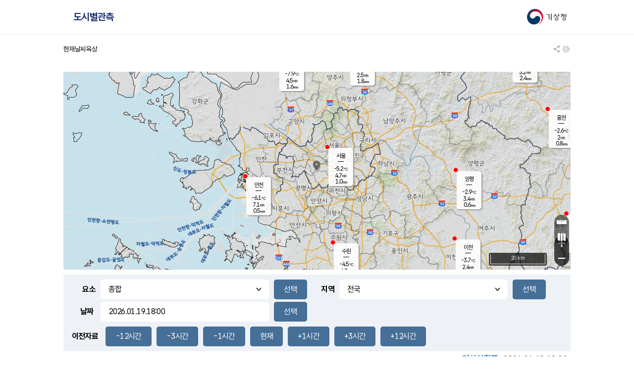

--- FILE ---
content_type: text/html;charset=UTF-8
request_url: https://www.weather.go.kr/w/weather/land/city-obs.do
body_size: 116213
content:
<!DOCTYPE html>
<html lang="ko">
  <head>
    <title>도시별관측 - 기상청 날씨누리</title>
    <meta charset="utf-8" />
    <meta http-equiv="X-UA-Compatible" content="IE=edge">
    <meta name="viewport" content="width=device-width, initial-scale=1.0, minimum-scale=1.0, user-scalable=yes">
    <meta name="format-detection" content="telephone=no">
    <meta name="robots" content="noindex">
    <link rel="shortcut icon" href="/w/logo_mark.png" />
    <link rel="apple-touch-icon-precomposed" href="/w/logo_mark.png" />
    <meta property="og:title" content="기상청 날씨누리">
    <meta property="og:description" content="기상청 날씨누리">
    <meta property="og:image" content="https://www.weather.go.kr/w/iphone-shortcut.png">
    <meta name="google-site-verification" content="_P1iox01__-mHQsuESbKKKQF3-fHMtks8nkf7But2KY" />

    <link href="/w/resources/css/styles.css?ver=202601051330" rel="stylesheet" type="text/css">

    <link href="/w/resources/css-2021/slick.css?ver=202601051330" rel="stylesheet" type="text/css">
    <link href="/w/resources/css-2021/basic.css?ver=202601051330" rel="stylesheet" type="text/css">
    <link href="/w/resources/css-2021/common-ui.css?ver=202601051330" rel="stylesheet" type="text/css">
    <link href="/w/resources/css-2021/common-ui-mobile.css?ver=202601051330" rel="stylesheet" type="text/css">
    <link href="/w/resources/css-2021/common-ui-new-mobile.css?ver=202601051330" rel="stylesheet" type="text/css">
    <link href="/w/resources/css-2021/custom.css?ver=202601051330" rel="stylesheet" type="text/css">
    <link href="/w/resources/css-2021/component.css?ver=202601051330" rel="stylesheet" type="text/css">
    <link href="/w/resources/css-2021/print.css?ver=202601051330" rel="stylesheet" media="print" type="text/css" />
    <link href="/w/resources/css-2021/ie.css?ver=202601051330" rel="stylesheet" type="text/css">

    <script src="/w/resources/js/lodash.min.js"></script>
    <script src="//developers.kakao.com/sdk/js/kakao.min.js"></script>
    <script src="/w/resources/js/clipboard.min.js"></script>
    <script src="/w/resources/js/moment-with-locales.js"></script>
    <script src="/w/resources/js/moment-timezone.js"></script>
    <script src="/w/resources/js/jquery-3.4.1.min.js"></script>
    <script src="/w/resources/js/jquery-ui.min.js"></script>
    <script src="/w/resources/js/iscroll-probe.js"></script>
    <script src="/w/resources/js/scrollbooster.min.js"></script>
    <script src="/w/resources/js/slick.min.js"></script>
    <script src="/w/resources/js/mustache.min.js"></script>
    <script src="/w/resources/js/store.modern.min.js"></script>
    <script src="/w/resources/js/object-assign.js"></script>
    <script src="/w/resources/js/highcharts.js"></script>
    <script src="/w/resources/js/fn.js?ver=202601051330"></script>
    <script> 
      window.appBase = "\/w\/";
      window.vmapBaseUrl = "https:\/\/vmap.kma.go.kr";
      window.vmapBaseParam = "HIDEMENU=Y";
      window.wgisBaseUrl = "https:\/\/www.weather.go.kr\/wgis-nuri";
      var hashParam = null;
    </script>
  

	<link rel="stylesheet" href="https://www.weather.go.kr/wgis-nuri/css/ol.css?ver=202601051330" />
	<link rel="stylesheet" href="https://www.weather.go.kr/wgis-nuri/css/kmap.css?ver=202601051330" />
	
	<script src="/w/resources/lib/fetch.umd-3.6.1.min.js?ver=202601051330"></script>
	<script src="/w/resources/lib/promise-polyfill-8.min.js?ver=202601051330"></script>
	<script src="/w/resources/lib/babel-polyfill-7.12.1.min.js?ver=202601051330"></script>
	<script src="/w/resources/lib/abortcontroller-polyfill-1.7.1.min.js?ver=202601051330"></script>
	<script src="/w/resources/lib/vshrt-rain-fetch.js?ver=202601051330"></script>
	
	
	<script src="https://www.weather.go.kr/wgis-nuri/js/proj4/proj4.js?ver=202601051330"></script>
	 
	<script src="/w/resources/lib/v6.5.0-dist/ol.bb.js?ver=202601051330"></script>
	<script src="/w/resources/js/kmap.bb.js?ver=202601051330"></script>
	<script src="https://www.weather.go.kr/wgis-nuri/js/common/windy.js?ver=202601051330"></script>
	<script src="/w/resources/lib/vue/vue.min.js?ver=202601051330"></script>
	
	<link rel="stylesheet" href="/w/resources/lib/kmap/legend.css?ver=202601051330" />
	<script src="/w/resources/lib/kmap/dfsLegends.js?ver=202601051330"></script>
	<script src="/w/resources/lib/kmap/legend.js?ver=202601051330"></script>
	<script src="/w/resources/lib/kmap/kmap_overlay.js?ver=202601051330"></script>

  <link rel="stylesheet" href="/w/resources/lib/tablesorter/css/theme.blue.css" />
  <script src="/w/resources/lib/tablesorter/js/jquery.tablesorter.min.js"></script>
  <script src="/w/resources/lib/tablesorter/widgets/jquery.tablesorter.staticrow.min.js"></script>
  <style>
			.over-scroll { height:1300px; overflow-y:auto; }
			.over-scroll .table-col > thead { position:sticky; top:0px; background-color:#fff; }
			.over-scroll .table-col { border-top:0;}
			.over-scroll .table-col > thead tr:first-child > th { border-top:3px solid #000;}
		</style>
  </head>

  <body class="subp">
    
      <header class="mb-4 border-b border-gray-200">
        <div class="flex items-center justify-between container mx-auto px-2 max-w-5xl">
          <h1 id="logo-kma" class="order-2 !hidden md:!block !w-20 !h-10">
            <span class="sr-only">기상청</span>
          </h1>
          <h2 class="popup-title order-1">도시별관측</h2>
          <i id="popup-close-button" class="icon order-3 md:hidden" role="button" data-role="tab-close" aria-label="닫기 버튼">close</i>
        </div>
      </header>

      <main class="container px-2 mx-auto space-y-4 lg:px-0 lg:space-y-8 max-w-5xl">
        
        <div class="flex items-center justify-between">
            <nav aria-label="breadcrumb">
                <ul id="breadcrumb">
                    <li class="home">
                        <a href="/w/index.do"><span class="sr-only">홈</span></a>
                    </li>
                    
                        
                        <li>
                            <a href="/w/weather/land.do"><span>현재날씨</span></a>
                        </li>
                        
                        
                        
                        
                        <li>
                            <a href=""><span>육상</span></a>
                        </li>
                    
                </ul>
            </nav>

            <div class="flex gap-x-4">
                <span class="share icon fill text-gray-400 !text-lg cursor-pointer">
                    <span class="sr-only">공유하기</span>
                </span>
                <span class="print icon text-gray-400 !text-lg cursor-pointer">
                    <span class="sr-only">인쇄</span>
                </span>
            </div>
        </div>
    
        
			<a id="container"></a>
			<div class="cont-wrap">
				<div class="cmp-city-obs">
					<div class="cmp-stack">
						<div class="kmap-app">
							<div class="kmap-wrap" id="kmap"></div>
						</div>
					</div>
					<form id="default-form" class="cmp-form" action="city-obs.do" method="get" autocomplete="off">
						<input type="hidden" name="auto_man" value="m">
						<input type="hidden" name="stn" value="0">
						<input type="hidden" name="dtm" value="">
						<div class="cmp-form-row">
							<div class="cmp-form-select cmp-form-input-tripple label-on">
								<label for="select-type">요소</label>
								<div class="select"><select id="select-type" name="type"
									>
									<option value="t99" selected="selected">&lt;시간자료&gt;</option>
									<option value="t99" selected="selected">종합</option>
									<option value="t11">기온</option>
									<option value="t12">이슬점</option>
									<option value="t13">상대습도</option>
									<option value="t48">일강수량</option>
									<option value="t19">신적설</option>
									<option value="t20">적설</option>
									<option value="t01">풍향</option>
									<option value="t02">풍속</option>
									<option value="t24">전운량</option>
									<option value="t08">해면기압</option>
								</select></div>
								<input type="submit" data-form-role="submit" data-form-id="default-form" value="선택"/>
							</div>
							<div class="cmp-form-select cmp-form-input-tripple label-on">
								<label for="select-reg">지역</label>
								<div class="select"><select id="select-reg" name="reg"
									>
									<option value="100" selected="selected">전국</option>
									<option value="109">서울·인천·경기도</option>
									<option value="159">부산·울산·대구·경상도</option>
									<option value="156">광주·전라도</option>
									<option value="133">대전·충청도</option>
									<option value="105">강원도</option>
									<option value="184">제주도</option>
								</select></div>
								<input type="submit" data-form-role="submit" data-form-id="default-form" value="선택"/>
							</div>
							<div class="cmp-form-input cmp-form-input-tripple label-on">
								<label for="select-tm">날짜</label>
								<input type="text" id="select-tm" name="tm" value="2026.01.19.18:00"/>
								<input type="submit" data-form-role="submit" data-form-id="default-form" value="선택"/>
							</div>
						</div>
						<div class="cmp-form-row">
							<div class="cmp-form-buttons label-on">
								<label>이전자료</label>
								<a href="javascript:void(0);" class="cmp-form-button" data-form-role="button" data-action="hour-shift" data-value="-12" data-form-id="default-form">-12시간</a>
								<a href="javascript:void(0);" class="cmp-form-button" data-form-role="button" data-action="hour-shift" data-value="-3" data-form-id="default-form">-3시간</a>
								<a href="javascript:void(0);" class="cmp-form-button" data-form-role="button" data-action="hour-shift" data-value="-1" data-form-id="default-form">-1시간</a>
								<a href="javascript:void(0);" class="cmp-form-button" data-form-role="button" data-action="refresh-now" data-value="0" data-form-id="default-form">현재</a>
								<span class="cmp-form-button-wrap"></span>
								<a href="javascript:void(0);" class="cmp-form-button" data-form-role="button" data-action="hour-shift" data-value="1" data-form-id="default-form" data-form-button-wrap="wrap">+1시간</a>
								<a href="javascript:void(0);" class="cmp-form-button" data-form-role="button" data-action="hour-shift" data-value="3" data-form-id="default-form">+3시간</a>
								<a href="javascript:void(0);" class="cmp-form-button" data-form-role="button" data-action="hour-shift" data-value="12" data-form-id="default-form">+12시간</a>
							</div>
						</div>
					</form>
					
					<div class="cmp-table-topinfo"><strong>기상실황표</strong>2026.01.19.18:00</div>
					<div class="over-scroll">
						<table class="table-col" id="weather_table">
							<caption>도시별 기상실황표로 지점, 날씨, 기온, 강수, 바람, 기압등을 안내한 표입니다.</caption>
							<colgroup>
								<col style="width:calc(100% / 13)" span="13"/>
								
							</colgroup>
							<thead>
								<tr id="table_header1" class="table_header tablesorter-ignoreRow">
									<th scope="col">	
										지점
										
									</th>
									<th scope="col" colspan="4" id="headers-weather">날씨</th>
									<th scope="col" colspan="3" id="headers-temp">기온(℃)</th>
									<th scope="col" colspan="3" id="headers-rain">강수</th>
									<th scope="col" colspan="2" id="headers-wind">바람</th>
									<th scope="col" id="headers-press">기압(hPa)</th>
								</tr>
								<tr id="table_header2" class="table_header">
									<th scope="col">
										이름
										
									</th>
									<th scope="col" headers="headers-weather">현재일기&nbsp;</th>
									<th scope="col" headers="headers-weather">시정<br/>km</th>
									<th scope="col" headers="headers-weather">운량<br/>1/10</th>
									<th scope="col" headers="headers-weather">중하운량</th>
									<th scope="col" headers="headers-temp">현재<br/>기온</th>
									<th scope="col" headers="headers-temp">이슬점<br/>온도</th>
									<th scope="col" headers="headers-temp"><span>체감<br/>온도</span></th>
									<th scope="col" headers="headers-rain">일강수<br/>mm</th>
									<th scope="col" headers="headers-rain">적설<br/>cm</th>
									<th scope="col" headers="headers-rain">습도<br/>%</th>
									<th scope="col" headers="headers-wind">풍향&nbsp;</th>
									<th scope="col" headers="headers-wind">풍속<br/><script>writeWindSpeedUnit();</script></th>
									<th scope="col" headers="headers-press">해면<br/>기압</th>
								</tr>
							</thead>
							<tbody>
								<tr>
									<td><a href="city-obs.do?tm=2026.1.19.18:00&amp;type=t99&amp;mode=0&amp;reg=100&amp;auto_man=m&amp;stn=105">강릉</a></td>
									<td>&nbsp;</td>
									<td>20 이상</td>
									<td>&nbsp;</td>
									<td>&nbsp;</td>
									<td>2.0</td>
									<td>-10.5</td>
									
									<td>-1.2</td>
									<td>0.2</td>
									<td>&nbsp;</td>
									<td>39</td>
									<td>서남서</td>
									<td><script>writeWindSpeed('3.1', false, '', '', 1);</script></td>
									<td>1018.6</td>
								</tr>
								<tr>
									<td><a href="city-obs.do?tm=2026.1.19.18:00&amp;type=t99&amp;mode=0&amp;reg=100&amp;auto_man=m&amp;stn=259">강진군</a></td>
									<td>&nbsp;</td>
									<td>20 이상</td>
									<td>&nbsp;</td>
									<td>&nbsp;</td>
									<td>-0.6</td>
									<td>-6.7</td>
									
									<td>-5.9</td>
									<td>&nbsp;</td>
									<td>&nbsp;</td>
									<td>63</td>
									<td>북서</td>
									<td><script>writeWindSpeed('5.3', false, '', '', 1);</script></td>
									<td>1023.7</td>
								</tr>
								<tr>
									<td><a href="city-obs.do?tm=2026.1.19.18:00&amp;type=t99&amp;mode=0&amp;reg=100&amp;auto_man=m&amp;stn=201">강화</a></td>
									<td>&nbsp;</td>
									<td>20 이상</td>
									<td>&nbsp;</td>
									<td>&nbsp;</td>
									<td>-7.5</td>
									<td>-20.0</td>
									
									<td>-11.4</td>
									<td>0.4</td>
									<td>&nbsp;</td>
									<td>36</td>
									<td>남서</td>
									<td><script>writeWindSpeed('2.1', false, '', '', 1);</script></td>
									<td>1027.7</td>
								</tr>
								<tr>
									<td><a href="city-obs.do?tm=2026.1.19.18:00&amp;type=t99&amp;mode=0&amp;reg=100&amp;auto_man=m&amp;stn=294">거제</a></td>
									<td>&nbsp;</td>
									<td>17.6</td>
									<td>&nbsp;</td>
									<td>&nbsp;</td>
									<td>6.7</td>
									<td>-1.7</td>
									
									<td>5.2</td>
									<td>&nbsp;</td>
									<td>&nbsp;</td>
									<td>55</td>
									<td>서북서</td>
									<td><script>writeWindSpeed('2.1', false, '', '', 1);</script></td>
									<td>1018.9</td>
								</tr>
								<tr>
									<td><a href="city-obs.do?tm=2026.1.19.18:00&amp;type=t99&amp;mode=0&amp;reg=100&amp;auto_man=m&amp;stn=284">거창</a></td>
									<td>&nbsp;</td>
									<td>20 이상</td>
									<td>&nbsp;</td>
									<td>&nbsp;</td>
									<td>0.3</td>
									<td>-6.3</td>
									
									<td>-3.6</td>
									<td>&nbsp;</td>
									<td>&nbsp;</td>
									<td>61</td>
									<td>서남서</td>
									<td><script>writeWindSpeed('3.5', false, '', '', 1);</script></td>
									<td>1020.2</td>
								</tr>
								<tr>
									<td><a href="city-obs.do?tm=2026.1.19.18:00&amp;type=t99&amp;mode=0&amp;reg=100&amp;auto_man=m&amp;stn=283">경주시</a></td>
									<td>&nbsp;</td>
									<td>20 이상</td>
									<td>&nbsp;</td>
									<td>&nbsp;</td>
									<td>3.3</td>
									<td>-9.3</td>
									
									<td>1.2</td>
									<td>0.0</td>
									<td>&nbsp;</td>
									<td>39</td>
									<td>북북서</td>
									<td><script>writeWindSpeed('2.2', false, '', '', 1);</script></td>
									<td>1019.7</td>
								</tr>
								<tr>
									<td><a href="city-obs.do?tm=2026.1.19.18:00&amp;type=t99&amp;mode=0&amp;reg=100&amp;auto_man=m&amp;stn=185">고산</a></td>
									<td>&nbsp;</td>
									<td>18.7</td>
									<td>&nbsp;</td>
									<td>&nbsp;</td>
									<td>3.8</td>
									<td>-0.2</td>
									
									<td>-3.6</td>
									<td>&nbsp;</td>
									<td>&nbsp;</td>
									<td>75</td>
									<td>서</td>
									<td><script>writeWindSpeed('17.0', false, '', '', 1);</script></td>
									<td>1020.6</td>
								</tr>
								<tr>
									<td><a href="city-obs.do?tm=2026.1.19.18:00&amp;type=t99&amp;mode=0&amp;reg=100&amp;auto_man=m&amp;stn=172">고창</a></td>
									<td>&nbsp;</td>
									<td>20 이상</td>
									<td>&nbsp;</td>
									<td>&nbsp;</td>
									<td>-2.1</td>
									<td>-8.4</td>
									
									<td>-8.4</td>
									<td>0.0</td>
									<td>&nbsp;</td>
									<td>62</td>
									<td>북북서</td>
									<td><script>writeWindSpeed('6.5', false, '', '', 1);</script></td>
									<td>1025.5</td>
								</tr>
								<tr>
									<td><a href="city-obs.do?tm=2026.1.19.18:00&amp;type=t99&amp;mode=0&amp;reg=100&amp;auto_man=m&amp;stn=251">고창군</a></td>
									<td>&nbsp;</td>
									<td>20 이상</td>
									<td>&nbsp;</td>
									<td>&nbsp;</td>
									<td>-2.3</td>
									<td>-8.8</td>
									
									<td>-7.5</td>
									<td>&nbsp;</td>
									<td>&nbsp;</td>
									<td>61</td>
									<td>북북서</td>
									<td><script>writeWindSpeed('4.5', false, '', '', 1);</script></td>
									<td>1025.9</td>
								</tr>
								<tr>
									<td><a href="city-obs.do?tm=2026.1.19.18:00&amp;type=t99&amp;mode=0&amp;reg=100&amp;auto_man=m&amp;stn=262">고흥</a></td>
									<td>&nbsp;</td>
									<td>20 이상</td>
									<td>&nbsp;</td>
									<td>&nbsp;</td>
									<td>0.6</td>
									<td>-10.2</td>
									
									<td>-4.0</td>
									<td>&nbsp;</td>
									<td>&nbsp;</td>
									<td>44</td>
									<td>북서</td>
									<td><script>writeWindSpeed('4.6', false, '', '', 1);</script></td>
									<td>1022.1</td>
								</tr>
								<tr>
									<td><a href="city-obs.do?tm=2026.1.19.18:00&amp;type=t99&amp;mode=0&amp;reg=100&amp;auto_man=m&amp;stn=266">광양시</a></td>
									<td>&nbsp;</td>
									<td>20 이상</td>
									<td>&nbsp;</td>
									<td>&nbsp;</td>
									<td>1.5</td>
									<td>-6.5</td>
									
									<td>-2.2</td>
									<td>&nbsp;</td>
									<td>&nbsp;</td>
									<td>55</td>
									<td>서북서</td>
									<td><script>writeWindSpeed('3.6', false, '', '', 1);</script></td>
									<td>1020.3</td>
								</tr>
								<tr>
									<td><a href="city-obs.do?tm=2026.1.19.18:00&amp;type=t99&amp;mode=0&amp;reg=100&amp;auto_man=m&amp;stn=156">광주</a></td>
									<td>구름많음</td>
									<td>20 이상</td>
									<td>8</td>
									<td>8</td>
									<td>-1.4</td>
									<td>-8.6</td>
									
									<td>-6.2</td>
									<td>0.0</td>
									<td>&nbsp;</td>
									<td>58</td>
									<td>북북서</td>
									<td><script>writeWindSpeed('4.2', false, '', '', 1);</script></td>
									<td>1024.3</td>
								</tr>
								<tr>
									<td><a href="city-obs.do?tm=2026.1.19.18:00&amp;type=t99&amp;mode=0&amp;reg=100&amp;auto_man=m&amp;stn=279">구미</a></td>
									<td>&nbsp;</td>
									<td>20 이상</td>
									<td>&nbsp;</td>
									<td>&nbsp;</td>
									<td>0.5</td>
									<td>-12.8</td>
									
									<td>-3.2</td>
									<td>0.0</td>
									<td>&nbsp;</td>
									<td>36</td>
									<td>서북서</td>
									<td><script>writeWindSpeed('3.3', false, '', '', 1);</script></td>
									<td>1022.1</td>
								</tr>
								<tr>
									<td><a href="city-obs.do?tm=2026.1.19.18:00&amp;type=t99&amp;mode=0&amp;reg=100&amp;auto_man=m&amp;stn=140">군산</a></td>
									<td>&nbsp;</td>
									<td>20 이상</td>
									<td>&nbsp;</td>
									<td>&nbsp;</td>
									<td>-2.5</td>
									<td>-9.6</td>
									
									<td>-8.4</td>
									<td>0.3</td>
									<td>&nbsp;</td>
									<td>58</td>
									<td>서</td>
									<td><script>writeWindSpeed('5.5', false, '', '', 1);</script></td>
									<td>1026.3</td>
								</tr>
								<tr>
									<td><a href="city-obs.do?tm=2026.1.19.18:00&amp;type=t99&amp;mode=0&amp;reg=100&amp;auto_man=m&amp;stn=238">금산</a></td>
									<td>&nbsp;</td>
									<td>20 이상</td>
									<td>&nbsp;</td>
									<td>&nbsp;</td>
									<td>-2.3</td>
									<td>-16.0</td>
									
									<td>-5.5</td>
									<td>0.3</td>
									<td>&nbsp;</td>
									<td>34</td>
									<td>서북서</td>
									<td><script>writeWindSpeed('2.3', false, '', '', 1);</script></td>
									<td>1024.4</td>
								</tr>
								<tr>
									<td><a href="city-obs.do?tm=2026.1.19.18:00&amp;type=t99&amp;mode=0&amp;reg=100&amp;auto_man=m&amp;stn=253">김해시</a></td>
									<td>&nbsp;</td>
									<td>15.6</td>
									<td>&nbsp;</td>
									<td>&nbsp;</td>
									<td>5.2</td>
									<td>-4.6</td>
									
									<td>2.5</td>
									<td>&nbsp;</td>
									<td>&nbsp;</td>
									<td>49</td>
									<td>북서</td>
									<td><script>writeWindSpeed('3.4', false, '', '', 1);</script></td>
									<td>1019.3</td>
								</tr>
								<tr>
									<td><a href="city-obs.do?tm=2026.1.19.18:00&amp;type=t99&amp;mode=0&amp;reg=100&amp;auto_man=m&amp;stn=247">남원</a></td>
									<td>&nbsp;</td>
									<td>20 이상</td>
									<td>&nbsp;</td>
									<td>&nbsp;</td>
									<td>-1.3</td>
									<td>-8.0</td>
									
									<td>-4.7</td>
									<td>&nbsp;</td>
									<td>&nbsp;</td>
									<td>60</td>
									<td>북서</td>
									<td><script>writeWindSpeed('2.6', false, '', '', 1);</script></td>
									<td>1023.9</td>
								</tr>
								<tr>
									<td><a href="city-obs.do?tm=2026.1.19.18:00&amp;type=t99&amp;mode=0&amp;reg=100&amp;auto_man=m&amp;stn=295">남해</a></td>
									<td>&nbsp;</td>
									<td>20 이상</td>
									<td>&nbsp;</td>
									<td>&nbsp;</td>
									<td>3.4</td>
									<td>-8.0</td>
									
									<td>1.5</td>
									<td>&nbsp;</td>
									<td>&nbsp;</td>
									<td>43</td>
									<td>서</td>
									<td><script>writeWindSpeed('2.0', false, '', '', 1);</script></td>
									<td>1019.6</td>
								</tr>
								<tr>
									<td><a href="city-obs.do?tm=2026.1.19.18:00&amp;type=t99&amp;mode=0&amp;reg=100&amp;auto_man=m&amp;stn=100">대관령</a></td>
									<td>&nbsp;</td>
									<td>20 이상</td>
									<td>&nbsp;</td>
									<td>&nbsp;</td>
									<td>-6.0</td>
									<td>-11.3</td>
									
									<td>-12.2</td>
									<td>0.0</td>
									<td>&nbsp;</td>
									<td>66</td>
									<td>서</td>
									<td><script>writeWindSpeed('4.7', false, '', '', 1);</script></td>
									<td>1020.2</td>
								</tr>
								<tr>
									<td><a href="city-obs.do?tm=2026.1.19.18:00&amp;type=t99&amp;mode=0&amp;reg=100&amp;auto_man=m&amp;stn=143">대구</a></td>
									<td>흐림</td>
									<td>20 이상</td>
									<td>9</td>
									<td>7</td>
									<td>2.2</td>
									<td>-11.0</td>
									
									<td>-2.7</td>
									<td>&nbsp;</td>
									<td>&nbsp;</td>
									<td>37</td>
									<td>서북서</td>
									<td><script>writeWindSpeed('6.1', false, '', '', 1);</script></td>
									<td>1020.2</td>
								</tr>
								<tr>
									<td><a href="city-obs.do?tm=2026.1.19.18:00&amp;type=t99&amp;mode=0&amp;reg=100&amp;auto_man=m&amp;stn=133">대전</a></td>
									<td>흐림</td>
									<td>20 이상</td>
									<td>9</td>
									<td>0</td>
									<td>-2.7</td>
									<td>-13.8</td>
									
									<td>-6.7</td>
									<td>0.6</td>
									<td>&nbsp;</td>
									<td>42</td>
									<td>북서</td>
									<td><script>writeWindSpeed('2.9', false, '', '', 1);</script></td>
									<td>1024.9</td>
								</tr>
								<tr>
									<td><a href="city-obs.do?tm=2026.1.19.18:00&amp;type=t99&amp;mode=0&amp;reg=100&amp;auto_man=m&amp;stn=98">동두천</a></td>
									<td>&nbsp;</td>
									<td>20 이상</td>
									<td>&nbsp;</td>
									<td>&nbsp;</td>
									<td>-6.7</td>
									<td>-19.3</td>
									
									<td>-11.0</td>
									<td>1.8</td>
									<td>&nbsp;</td>
									<td>36</td>
									<td>북북서</td>
									<td><script>writeWindSpeed('2.5', false, '', '', 1);</script></td>
									<td>1026.5</td>
								</tr>
								<tr>
									<td><a href="city-obs.do?tm=2026.1.19.18:00&amp;type=t99&amp;mode=0&amp;reg=100&amp;auto_man=m&amp;stn=106">동해</a></td>
									<td>&nbsp;</td>
									<td>17.8</td>
									<td>&nbsp;</td>
									<td>&nbsp;</td>
									<td>2.6</td>
									<td>-9.9</td>
									
									<td>-0.3</td>
									<td>0.0</td>
									<td>&nbsp;</td>
									<td>39</td>
									<td>서북서</td>
									<td><script>writeWindSpeed('2.9', false, '', '', 1);</script></td>
									<td>1018.5</td>
								</tr>
								<tr>
									<td><a href="city-obs.do?tm=2026.1.19.18:00&amp;type=t99&amp;mode=0&amp;reg=100&amp;auto_man=m&amp;stn=165">목포</a></td>
									<td>흐림</td>
									<td>20 이상</td>
									<td>9</td>
									<td>4</td>
									<td>-1.0</td>
									<td>-5.2</td>
									
									<td>-9.1</td>
									<td>&nbsp;</td>
									<td>&nbsp;</td>
									<td>73</td>
									<td>북북동</td>
									<td><script>writeWindSpeed('12.3', false, '', '', 1);</script></td>
									<td>1025.2</td>
								</tr>
								<tr>
									<td><a href="city-obs.do?tm=2026.1.19.18:00&amp;type=t99&amp;mode=0&amp;reg=100&amp;auto_man=m&amp;stn=273">문경</a></td>
									<td>&nbsp;</td>
									<td>20 이상</td>
									<td>&nbsp;</td>
									<td>&nbsp;</td>
									<td>-2.3</td>
									<td>-11.8</td>
									
									<td>-7.6</td>
									<td>0.0</td>
									<td>&nbsp;</td>
									<td>48</td>
									<td>서북서</td>
									<td><script>writeWindSpeed('4.6', false, '', '', 1);</script></td>
									<td>1021.9</td>
								</tr>
								<tr>
									<td><a href="city-obs.do?tm=2026.1.19.18:00&amp;type=t99&amp;mode=0&amp;reg=100&amp;auto_man=m&amp;stn=288">밀양</a></td>
									<td>&nbsp;</td>
									<td>20 이상</td>
									<td>&nbsp;</td>
									<td>&nbsp;</td>
									<td>4.6</td>
									<td>-6.9</td>
									
									<td>2.2</td>
									<td>&nbsp;</td>
									<td>&nbsp;</td>
									<td>43</td>
									<td>서북서</td>
									<td><script>writeWindSpeed('2.8', false, '', '', 1);</script></td>
									<td>1018.1</td>
								</tr>
								<tr>
									<td><a href="city-obs.do?tm=2026.1.19.18:00&amp;type=t99&amp;mode=0&amp;reg=100&amp;auto_man=m&amp;stn=102">백령도</a></td>
									<td>눈 끝</td>
									<td>20 이상</td>
									<td>9</td>
									<td>9</td>
									<td>-8.1</td>
									<td>-14.5</td>
									
									<td>-17.0</td>
									<td>0.0</td>
									<td>&nbsp;</td>
									<td>60</td>
									<td>북북서</td>
									<td><script>writeWindSpeed('8.3', false, '', '', 1);</script></td>
									<td>1028.3</td>
								</tr>
								<tr>
									<td><a href="city-obs.do?tm=2026.1.19.18:00&amp;type=t99&amp;mode=0&amp;reg=100&amp;auto_man=m&amp;stn=235">보령</a></td>
									<td>&nbsp;</td>
									<td>20 이상</td>
									<td>&nbsp;</td>
									<td>&nbsp;</td>
									<td>-3.4</td>
									<td>-11.3</td>
									
									<td>-8.8</td>
									<td>0.4</td>
									<td>&nbsp;</td>
									<td>54</td>
									<td>북북서</td>
									<td><script>writeWindSpeed('4.4', false, '', '', 1);</script></td>
									<td>1025.6</td>
								</tr>
								<tr>
									<td><a href="city-obs.do?tm=2026.1.19.18:00&amp;type=t99&amp;mode=0&amp;reg=100&amp;auto_man=m&amp;stn=258">보성군</a></td>
									<td>&nbsp;</td>
									<td>20 이상</td>
									<td>&nbsp;</td>
									<td>&nbsp;</td>
									<td>0.8</td>
									<td>-11.6</td>
									
									<td>-4.5</td>
									<td>&nbsp;</td>
									<td>&nbsp;</td>
									<td>39</td>
									<td>북서</td>
									<td><script>writeWindSpeed('6.0', false, '', '', 1);</script></td>
									<td>1022.4</td>
								</tr>
								<tr>
									<td><a href="city-obs.do?tm=2026.1.19.18:00&amp;type=t99&amp;mode=0&amp;reg=100&amp;auto_man=m&amp;stn=226">보은</a></td>
									<td>&nbsp;</td>
									<td>20 이상</td>
									<td>&nbsp;</td>
									<td>&nbsp;</td>
									<td>-3.6</td>
									<td>-11.3</td>
									
									<td>-8.0</td>
									<td>0.3</td>
									<td>&nbsp;</td>
									<td>55</td>
									<td>북서</td>
									<td><script>writeWindSpeed('3.2', false, '', '', 1);</script></td>
									<td>1024.5</td>
								</tr>
								<tr>
									<td><a href="city-obs.do?tm=2026.1.19.18:00&amp;type=t99&amp;mode=0&amp;reg=100&amp;auto_man=m&amp;stn=271">봉화</a></td>
									<td>&nbsp;</td>
									<td>20 이상</td>
									<td>&nbsp;</td>
									<td>&nbsp;</td>
									<td>-1.1</td>
									<td>-11.2</td>
									
									<td>-3.5</td>
									<td>0.0</td>
									<td>&nbsp;</td>
									<td>46</td>
									<td>서북서</td>
									<td><script>writeWindSpeed('1.8', false, '', '', 1);</script></td>
									<td>1021.0</td>
								</tr>
								<tr>
									<td><a href="city-obs.do?tm=2026.1.19.18:00&amp;type=t99&amp;mode=0&amp;reg=100&amp;auto_man=m&amp;stn=159">부산</a></td>
									<td>흐림</td>
									<td>17.1</td>
									<td>9</td>
									<td>2</td>
									<td>6.2</td>
									<td>-3.7</td>
									
									<td>3.5</td>
									<td>&nbsp;</td>
									<td>&nbsp;</td>
									<td>49</td>
									<td>북북서</td>
									<td><script>writeWindSpeed('3.6', false, '', '', 1);</script></td>
									<td>1018.0</td>
								</tr>
								<tr>
									<td><a href="city-obs.do?tm=2026.1.19.18:00&amp;type=t99&amp;mode=0&amp;reg=100&amp;auto_man=m&amp;stn=243">부안</a></td>
									<td>&nbsp;</td>
									<td>20 이상</td>
									<td>&nbsp;</td>
									<td>&nbsp;</td>
									<td>-1.9</td>
									<td>-9.5</td>
									
									<td>-6.1</td>
									<td>0.2</td>
									<td>&nbsp;</td>
									<td>56</td>
									<td>북서</td>
									<td><script>writeWindSpeed('3.3', false, '', '', 1);</script></td>
									<td>1026.1</td>
								</tr>
								<tr>
									<td><a href="city-obs.do?tm=2026.1.19.18:00&amp;type=t99&amp;mode=0&amp;reg=100&amp;auto_man=m&amp;stn=236">부여</a></td>
									<td>&nbsp;</td>
									<td>20 이상</td>
									<td>&nbsp;</td>
									<td>&nbsp;</td>
									<td>-2.7</td>
									<td>-12.2</td>
									
									<td>-6.6</td>
									<td>0.5</td>
									<td>&nbsp;</td>
									<td>48</td>
									<td>북서</td>
									<td><script>writeWindSpeed('2.8', false, '', '', 1);</script></td>
									<td>1025.6</td>
								</tr>
								<tr>
									<td><a href="city-obs.do?tm=2026.1.19.18:00&amp;type=t99&amp;mode=0&amp;reg=100&amp;auto_man=m&amp;stn=104">북강릉</a></td>
									<td>구름많음</td>
									<td>20 이상</td>
									<td>7</td>
									<td>0</td>
									<td>1.0</td>
									<td>-14.6</td>
									
									<td>-2.4</td>
									<td>0.1</td>
									<td>&nbsp;</td>
									<td>30</td>
									<td>서</td>
									<td><script>writeWindSpeed('3.1', false, '', '', 1);</script></td>
									<td>1017.3</td>
								</tr>
								<tr>
									<td><a href="city-obs.do?tm=2026.1.19.18:00&amp;type=t99&amp;mode=0&amp;reg=100&amp;auto_man=m&amp;stn=296">북부산</a></td>
									<td>흐림</td>
									<td>19.8</td>
									<td>9</td>
									<td>0</td>
									<td>6.2</td>
									<td>-2.6</td>
									
									<td>4.5</td>
									<td>&nbsp;</td>
									<td>&nbsp;</td>
									<td>53</td>
									<td>서</td>
									<td><script>writeWindSpeed('2.3', false, '', '', 1);</script></td>
									<td>1018.2</td>
								</tr>
								<tr>
									<td><a href="city-obs.do?tm=2026.1.19.18:00&amp;type=t99&amp;mode=0&amp;reg=100&amp;auto_man=m&amp;stn=255">북창원</a></td>
									<td>&nbsp;</td>
									<td>20 이상</td>
									<td>&nbsp;</td>
									<td>&nbsp;</td>
									<td>5.1</td>
									<td>-4.7</td>
									
									<td>1.4</td>
									<td>&nbsp;</td>
									<td>&nbsp;</td>
									<td>49</td>
									<td>북서</td>
									<td><script>writeWindSpeed('5.0', false, '', '', 1);</script></td>
									<td>1019.1</td>
								</tr>
								<tr>
									<td><a href="city-obs.do?tm=2026.1.19.18:00&amp;type=t99&amp;mode=0&amp;reg=100&amp;auto_man=m&amp;stn=93">북춘천</a></td>
									<td>구름많음</td>
									<td>20 이상</td>
									<td>8</td>
									<td>0</td>
									<td>-4.4</td>
									<td>-18.2</td>
									
									<td>-7.1</td>
									<td>3.0</td>
									<td>0.3</td>
									<td>33</td>
									<td>북서</td>
									<td><script>writeWindSpeed('1.7', false, '', '', 1);</script></td>
									<td>1024.7</td>
								</tr>
								<tr>
									<td><a href="city-obs.do?tm=2026.1.19.18:00&amp;type=t99&amp;mode=0&amp;reg=100&amp;auto_man=m&amp;stn=289">산청</a></td>
									<td>&nbsp;</td>
									<td>20 이상</td>
									<td>&nbsp;</td>
									<td>&nbsp;</td>
									<td>1.0</td>
									<td>-8.5</td>
									
									<td>-3.5</td>
									<td>&nbsp;</td>
									<td>&nbsp;</td>
									<td>49</td>
									<td>북서</td>
									<td><script>writeWindSpeed('4.6', false, '', '', 1);</script></td>
									<td>1021.8</td>
								</tr>
								<tr>
									<td><a href="city-obs.do?tm=2026.1.19.18:00&amp;type=t99&amp;mode=0&amp;reg=100&amp;auto_man=m&amp;stn=137">상주</a></td>
									<td>&nbsp;</td>
									<td>20 이상</td>
									<td>&nbsp;</td>
									<td>&nbsp;</td>
									<td>-1.8</td>
									<td>-13.3</td>
									
									<td>-5.7</td>
									<td>0.0</td>
									<td>&nbsp;</td>
									<td>41</td>
									<td>서남서</td>
									<td><script>writeWindSpeed('3.0', false, '', '', 1);</script></td>
									<td>1022.4</td>
								</tr>
								<tr>
									<td><a href="city-obs.do?tm=2026.1.19.18:00&amp;type=t99&amp;mode=0&amp;reg=100&amp;auto_man=m&amp;stn=189">서귀포</a></td>
									<td>흐림</td>
									<td>20 이상</td>
									<td>10</td>
									<td>9</td>
									<td>10.3</td>
									<td>5.8</td>
									
									<td>10.3</td>
									<td>&nbsp;</td>
									<td>&nbsp;</td>
									<td>74</td>
									<td>남남서</td>
									<td><script>writeWindSpeed('3.3', false, '', '', 1);</script></td>
									<td>1018.8</td>
								</tr>
								<tr>
									<td><a href="city-obs.do?tm=2026.1.19.18:00&amp;type=t99&amp;mode=0&amp;reg=100&amp;auto_man=m&amp;stn=129">서산</a></td>
									<td>&nbsp;</td>
									<td>20 이상</td>
									<td>&nbsp;</td>
									<td>&nbsp;</td>
									<td>-4.3</td>
									<td>-12.2</td>
									
									<td>-9.3</td>
									<td>1.2</td>
									<td>&nbsp;</td>
									<td>54</td>
									<td>북서</td>
									<td><script>writeWindSpeed('3.7', false, '', '', 1);</script></td>
									<td>1026.5</td>
								</tr>
								<tr>
									<td><a href="city-obs.do?tm=2026.1.19.18:00&amp;type=t99&amp;mode=0&amp;reg=100&amp;auto_man=m&amp;stn=108">서울</a></td>
									<td>구름조금</td>
									<td>20 이상</td>
									<td>4</td>
									<td>0</td>
									<td>-5.2</td>
									<td>-19.0</td>
									
									<td>-11.2</td>
									<td>1.0</td>
									<td>&nbsp;</td>
									<td>33</td>
									<td>서북서</td>
									<td><script>writeWindSpeed('4.7', false, '', '', 1);</script></td>
									<td>1026.1</td>
								</tr>
								<tr>
									<td><a href="city-obs.do?tm=2026.1.19.18:00&amp;type=t99&amp;mode=0&amp;reg=100&amp;auto_man=m&amp;stn=181">서청주</a></td>
									<td>&nbsp;</td>
									<td>20 이상</td>
									<td>&nbsp;</td>
									<td>&nbsp;</td>
									<td>-3.9</td>
									<td>-13.8</td>
									
									<td>-9.0</td>
									<td>0.6</td>
									<td>&nbsp;</td>
									<td>46</td>
									<td>북서</td>
									<td><script>writeWindSpeed('3.9', false, '', '', 1);</script></td>
									<td>1025.1</td>
								</tr>
								<tr>
									<td><a href="city-obs.do?tm=2026.1.19.18:00&amp;type=t99&amp;mode=0&amp;reg=100&amp;auto_man=m&amp;stn=188">성산</a></td>
									<td>&nbsp;</td>
									<td>20 이상</td>
									<td>&nbsp;</td>
									<td>&nbsp;</td>
									<td>3.2</td>
									<td>-2.1</td>
									
									<td>-0.4</td>
									<td>&nbsp;</td>
									<td>&nbsp;</td>
									<td>68</td>
									<td>남</td>
									<td><script>writeWindSpeed('4.0', false, '', '', 1);</script></td>
									<td>1021.9</td>
								</tr>
								<tr>
									<td><a href="city-obs.do?tm=2026.1.19.18:00&amp;type=t99&amp;mode=0&amp;reg=100&amp;auto_man=m&amp;stn=239">세종</a></td>
									<td>&nbsp;</td>
									<td>20 이상</td>
									<td>&nbsp;</td>
									<td>&nbsp;</td>
									<td>-3.5</td>
									<td>-12.2</td>
									
									<td>-8.9</td>
									<td>0.5</td>
									<td>&nbsp;</td>
									<td>51</td>
									<td>북서</td>
									<td><script>writeWindSpeed('4.4', false, '', '', 1);</script></td>
									<td>1025.0</td>
								</tr>
								<tr>
									<td><a href="city-obs.do?tm=2026.1.19.18:00&amp;type=t99&amp;mode=0&amp;reg=100&amp;auto_man=m&amp;stn=90">속초</a></td>
									<td>&nbsp;</td>
									<td>20 이상</td>
									<td>&nbsp;</td>
									<td>&nbsp;</td>
									<td>0.2</td>
									<td>-19.6</td>
									
									<td>-2.9</td>
									<td>1.8</td>
									<td>&nbsp;</td>
									<td>21</td>
									<td>서남서</td>
									<td><script>writeWindSpeed('2.6', false, '', '', 1);</script></td>
									<td>1019.8</td>
								</tr>
								<tr>
									<td><a href="city-obs.do?tm=2026.1.19.18:00&amp;type=t99&amp;mode=0&amp;reg=100&amp;auto_man=m&amp;stn=119">수원</a></td>
									<td>구름많음</td>
									<td>20 이상</td>
									<td>8</td>
									<td>0</td>
									<td>-4.5</td>
									<td>-17.0</td>
									
									<td>-10.1</td>
									<td>1.2</td>
									<td>&nbsp;</td>
									<td>37</td>
									<td>서북서</td>
									<td><script>writeWindSpeed('4.3', false, '', '', 1);</script></td>
									<td>1025.7</td>
								</tr>
								<tr>
									<td><a href="city-obs.do?tm=2026.1.19.18:00&amp;type=t99&amp;mode=0&amp;reg=100&amp;auto_man=m&amp;stn=254">순창군</a></td>
									<td>&nbsp;</td>
									<td>20 이상</td>
									<td>&nbsp;</td>
									<td>&nbsp;</td>
									<td>-2.2</td>
									<td>-10.9</td>
									
									<td>-8.4</td>
									<td>&nbsp;</td>
									<td>&nbsp;</td>
									<td>51</td>
									<td>북북동</td>
									<td><script>writeWindSpeed('6.2', false, '', '', 1);</script></td>
									<td>1025.3</td>
								</tr>
								<tr>
									<td><a href="city-obs.do?tm=2026.1.19.18:00&amp;type=t99&amp;mode=0&amp;reg=100&amp;auto_man=m&amp;stn=174">순천</a></td>
									<td>&nbsp;</td>
									<td>20 이상</td>
									<td>&nbsp;</td>
									<td>&nbsp;</td>
									<td>-1.5</td>
									<td>-10.0</td>
									
									<td>-7.2</td>
									<td>&nbsp;</td>
									<td>&nbsp;</td>
									<td>52</td>
									<td>북서</td>
									<td><script>writeWindSpeed('5.6', false, '', '', 1);</script></td>
									<td>1021.1</td>
								</tr>
								<tr>
									<td><a href="city-obs.do?tm=2026.1.19.18:00&amp;type=t99&amp;mode=0&amp;reg=100&amp;auto_man=m&amp;stn=136">안동</a></td>
									<td>흐림</td>
									<td>20 이상</td>
									<td>9</td>
									<td>0</td>
									<td>-0.2</td>
									<td>-12.8</td>
									
									<td>-5.4</td>
									<td>0.0</td>
									<td>&nbsp;</td>
									<td>38</td>
									<td>서북서</td>
									<td><script>writeWindSpeed('5.3', false, '', '', 1);</script></td>
									<td>1022.1</td>
								</tr>
								<tr>
									<td><a href="city-obs.do?tm=2026.1.19.18:00&amp;type=t99&amp;mode=0&amp;reg=100&amp;auto_man=m&amp;stn=257">양산시</a></td>
									<td>&nbsp;</td>
									<td>15.7</td>
									<td>&nbsp;</td>
									<td>&nbsp;</td>
									<td>6.7</td>
									<td>-4.4</td>
									
									<td>3.5</td>
									<td>&nbsp;</td>
									<td>&nbsp;</td>
									<td>45</td>
									<td>서북서</td>
									<td><script>writeWindSpeed('4.8', false, '', '', 1);</script></td>
									<td>1017.6</td>
								</tr>
								<tr>
									<td><a href="city-obs.do?tm=2026.1.19.18:00&amp;type=t99&amp;mode=0&amp;reg=100&amp;auto_man=m&amp;stn=202">양평</a></td>
									<td>&nbsp;</td>
									<td>20 이상</td>
									<td>&nbsp;</td>
									<td>&nbsp;</td>
									<td>-2.9</td>
									<td>-13.7</td>
									
									<td>-7.4</td>
									<td>0.6</td>
									<td>&nbsp;</td>
									<td>43</td>
									<td>서</td>
									<td><script>writeWindSpeed('3.4', false, '', '', 1);</script></td>
									<td>1024.7</td>
								</tr>
								<tr>
									<td><a href="city-obs.do?tm=2026.1.19.18:00&amp;type=t99&amp;mode=0&amp;reg=100&amp;auto_man=m&amp;stn=168">여수</a></td>
									<td>흐림</td>
									<td>20 이상</td>
									<td>10</td>
									<td>10</td>
									<td>2.4</td>
									<td>-10.1</td>
									
									<td>-3.0</td>
									<td>&nbsp;</td>
									<td>&nbsp;</td>
									<td>39</td>
									<td>북북서</td>
									<td><script>writeWindSpeed('7.4', false, '', '', 1);</script></td>
									<td>1019.7</td>
								</tr>
								<tr>
									<td><a href="city-obs.do?tm=2026.1.19.18:00&amp;type=t99&amp;mode=0&amp;reg=100&amp;auto_man=m&amp;stn=252">영광군</a></td>
									<td>&nbsp;</td>
									<td>20 이상</td>
									<td>&nbsp;</td>
									<td>&nbsp;</td>
									<td>-2.0</td>
									<td>-8.5</td>
									
									<td>-7.8</td>
									<td>&nbsp;</td>
									<td>&nbsp;</td>
									<td>61</td>
									<td>북북서</td>
									<td><script>writeWindSpeed('5.6', false, '', '', 1);</script></td>
									<td>1026.5</td>
								</tr>
								<tr>
									<td><a href="city-obs.do?tm=2026.1.19.18:00&amp;type=t99&amp;mode=0&amp;reg=100&amp;auto_man=m&amp;stn=277">영덕</a></td>
									<td>&nbsp;</td>
									<td>13.3</td>
									<td>&nbsp;</td>
									<td>&nbsp;</td>
									<td>3.0</td>
									<td>-8.9</td>
									
									<td>-1.1</td>
									<td>0.0</td>
									<td>&nbsp;</td>
									<td>41</td>
									<td>서북서</td>
									<td><script>writeWindSpeed('4.8', false, '', '', 1);</script></td>
									<td>1019.0</td>
								</tr>
								<tr>
									<td><a href="city-obs.do?tm=2026.1.19.18:00&amp;type=t99&amp;mode=0&amp;reg=100&amp;auto_man=m&amp;stn=121">영월</a></td>
									<td>&nbsp;</td>
									<td>20 이상</td>
									<td>&nbsp;</td>
									<td>&nbsp;</td>
									<td>-1.7</td>
									<td>-12.6</td>
									
									<td>-6.1</td>
									<td>0.7</td>
									<td>&nbsp;</td>
									<td>43</td>
									<td>남서</td>
									<td><script>writeWindSpeed('3.6', false, '', '', 1);</script></td>
									<td>1021.9</td>
								</tr>
								<tr>
									<td><a href="city-obs.do?tm=2026.1.19.18:00&amp;type=t99&amp;mode=0&amp;reg=100&amp;auto_man=m&amp;stn=272">영주</a></td>
									<td>&nbsp;</td>
									<td>20 이상</td>
									<td>&nbsp;</td>
									<td>&nbsp;</td>
									<td>-1.6</td>
									<td>-10.1</td>
									
									<td>-6.9</td>
									<td>&nbsp;</td>
									<td>&nbsp;</td>
									<td>52</td>
									<td>서북서</td>
									<td><script>writeWindSpeed('5.0', false, '', '', 1);</script></td>
									<td>1021.5</td>
								</tr>
								<tr>
									<td><a href="city-obs.do?tm=2026.1.19.18:00&amp;type=t99&amp;mode=0&amp;reg=100&amp;auto_man=m&amp;stn=281">영천</a></td>
									<td>&nbsp;</td>
									<td>20 이상</td>
									<td>&nbsp;</td>
									<td>&nbsp;</td>
									<td>2.0</td>
									<td>-12.2</td>
									
									<td>-2.3</td>
									<td>&nbsp;</td>
									<td>&nbsp;</td>
									<td>34</td>
									<td>서북서</td>
									<td><script>writeWindSpeed('4.7', false, '', '', 1);</script></td>
									<td>1020.6</td>
								</tr>
								<tr>
									<td><a href="city-obs.do?tm=2026.1.19.18:00&amp;type=t99&amp;mode=0&amp;reg=100&amp;auto_man=m&amp;stn=170">완도</a></td>
									<td>&nbsp;</td>
									<td>20 이상</td>
									<td>&nbsp;</td>
									<td>&nbsp;</td>
									<td>-0.1</td>
									<td>-6.1</td>
									
									<td>-5.4</td>
									<td>&nbsp;</td>
									<td>&nbsp;</td>
									<td>64</td>
									<td>북북서</td>
									<td><script>writeWindSpeed('5.7', false, '', '', 1);</script></td>
									<td>1023.7</td>
								</tr>
								<tr>
									<td><a href="city-obs.do?tm=2026.1.19.18:00&amp;type=t99&amp;mode=0&amp;reg=100&amp;auto_man=m&amp;stn=115">울릉도</a></td>
									<td>약한 비 단속적</td>
									<td>20 이상</td>
									<td>9</td>
									<td>9</td>
									<td>3.9</td>
									<td>0.9</td>
									
									<td>2.1</td>
									<td>6.4</td>
									<td>&nbsp;</td>
									<td>81</td>
									<td>서남서</td>
									<td><script>writeWindSpeed('2.0', false, '', '', 1);</script></td>
									<td>1016.4</td>
								</tr>
								<tr>
									<td><a href="city-obs.do?tm=2026.1.19.18:00&amp;type=t99&amp;mode=0&amp;reg=100&amp;auto_man=m&amp;stn=152">울산</a></td>
									<td>흐림</td>
									<td>15.6</td>
									<td>9</td>
									<td>8</td>
									<td>3.7</td>
									<td>-8.6</td>
									
									<td>0.4</td>
									<td>&nbsp;</td>
									<td>&nbsp;</td>
									<td>40</td>
									<td>북서</td>
									<td><script>writeWindSpeed('3.8', false, '', '', 1);</script></td>
									<td>1018.4</td>
								</tr>
								<tr>
									<td><a href="city-obs.do?tm=2026.1.19.18:00&amp;type=t99&amp;mode=0&amp;reg=100&amp;auto_man=m&amp;stn=130">울진</a></td>
									<td>&nbsp;</td>
									<td>15.4</td>
									<td>&nbsp;</td>
									<td>&nbsp;</td>
									<td>3.6</td>
									<td>-9.4</td>
									
									<td>0.5</td>
									<td>0.1</td>
									<td>&nbsp;</td>
									<td>38</td>
									<td>서북서</td>
									<td><script>writeWindSpeed('3.4', false, '', '', 1);</script></td>
									<td>1017.7</td>
								</tr>
								<tr>
									<td><a href="city-obs.do?tm=2026.1.19.18:00&amp;type=t99&amp;mode=0&amp;reg=100&amp;auto_man=m&amp;stn=114">원주</a></td>
									<td>&nbsp;</td>
									<td>20 이상</td>
									<td>&nbsp;</td>
									<td>&nbsp;</td>
									<td>-2.9</td>
									<td>-11.8</td>
									
									<td>-8.0</td>
									<td>1.6</td>
									<td>&nbsp;</td>
									<td>50</td>
									<td>서</td>
									<td><script>writeWindSpeed('4.2', false, '', '', 1);</script></td>
									<td>1024.2</td>
								</tr>
								<tr>
									<td><a href="city-obs.do?tm=2026.1.19.18:00&amp;type=t99&amp;mode=0&amp;reg=100&amp;auto_man=m&amp;stn=263">의령군</a></td>
									<td>&nbsp;</td>
									<td>18.7</td>
									<td>&nbsp;</td>
									<td>&nbsp;</td>
									<td>2.8</td>
									<td>-8.8</td>
									
									<td>-1.0</td>
									<td>&nbsp;</td>
									<td>&nbsp;</td>
									<td>42</td>
									<td>북북서</td>
									<td><script>writeWindSpeed('4.2', false, '', '', 1);</script></td>
									<td>1019.5</td>
								</tr>
								<tr>
									<td><a href="city-obs.do?tm=2026.1.19.18:00&amp;type=t99&amp;mode=0&amp;reg=100&amp;auto_man=m&amp;stn=278">의성</a></td>
									<td>&nbsp;</td>
									<td>20 이상</td>
									<td>&nbsp;</td>
									<td>&nbsp;</td>
									<td>1.0</td>
									<td>-14.2</td>
									
									<td>-3.8</td>
									<td>0.0</td>
									<td>&nbsp;</td>
									<td>31</td>
									<td>서북서</td>
									<td><script>writeWindSpeed('5.2', false, '', '', 1);</script></td>
									<td>1021.1</td>
								</tr>
								<tr>
									<td><a href="city-obs.do?tm=2026.1.19.18:00&amp;type=t99&amp;mode=0&amp;reg=100&amp;auto_man=m&amp;stn=203">이천</a></td>
									<td>&nbsp;</td>
									<td>20 이상</td>
									<td>&nbsp;</td>
									<td>&nbsp;</td>
									<td>-3.7</td>
									<td>-15.9</td>
									
									<td>-7.3</td>
									<td>1.3</td>
									<td>&nbsp;</td>
									<td>38</td>
									<td>서</td>
									<td><script>writeWindSpeed('2.4', false, '', '', 1);</script></td>
									<td>1024.9</td>
								</tr>
								<tr>
									<td><a href="city-obs.do?tm=2026.1.19.18:00&amp;type=t99&amp;mode=0&amp;reg=100&amp;auto_man=m&amp;stn=211">인제</a></td>
									<td>&nbsp;</td>
									<td>20 이상</td>
									<td>&nbsp;</td>
									<td>&nbsp;</td>
									<td>-3.4</td>
									<td>-14.7</td>
									
									<td>-3.4</td>
									<td>4.1</td>
									<td>3.5</td>
									<td>41</td>
									<td>북북동</td>
									<td><script>writeWindSpeed('0.9', false, '', '', 1);</script></td>
									<td>1022.3</td>
								</tr>
								<tr>
									<td><a href="city-obs.do?tm=2026.1.19.18:00&amp;type=t99&amp;mode=0&amp;reg=100&amp;auto_man=m&amp;stn=112">인천</a></td>
									<td>구름많음</td>
									<td>20 이상</td>
									<td>7</td>
									<td>0</td>
									<td>-6.1</td>
									<td>-18.7</td>
									
									<td>-13.8</td>
									<td>0.5</td>
									<td>&nbsp;</td>
									<td>36</td>
									<td>북서</td>
									<td><script>writeWindSpeed('7.1', false, '', '', 1);</script></td>
									<td>1026.1</td>
								</tr>
								<tr>
									<td><a href="city-obs.do?tm=2026.1.19.18:00&amp;type=t99&amp;mode=0&amp;reg=100&amp;auto_man=m&amp;stn=244">임실</a></td>
									<td>&nbsp;</td>
									<td>20 이상</td>
									<td>&nbsp;</td>
									<td>&nbsp;</td>
									<td>-2.0</td>
									<td>-10.0</td>
									
									<td>-5.5</td>
									<td>0.1</td>
									<td>&nbsp;</td>
									<td>54</td>
									<td>북</td>
									<td><script>writeWindSpeed('2.6', false, '', '', 1);</script></td>
									<td>1023.8</td>
								</tr>
								<tr>
									<td><a href="city-obs.do?tm=2026.1.19.18:00&amp;type=t99&amp;mode=0&amp;reg=100&amp;auto_man=m&amp;stn=248">장수</a></td>
									<td>&nbsp;</td>
									<td>20 이상</td>
									<td>&nbsp;</td>
									<td>&nbsp;</td>
									<td>-2.6</td>
									<td>-8.4</td>
									
									<td>-7.7</td>
									<td>&nbsp;</td>
									<td>&nbsp;</td>
									<td>64</td>
									<td>북</td>
									<td><script>writeWindSpeed('4.3', false, '', '', 1);</script></td>
									<td>1023.3</td>
								</tr>
								<tr>
									<td><a href="city-obs.do?tm=2026.1.19.18:00&amp;type=t99&amp;mode=0&amp;reg=100&amp;auto_man=m&amp;stn=260">장흥</a></td>
									<td>&nbsp;</td>
									<td>20 이상</td>
									<td>&nbsp;</td>
									<td>&nbsp;</td>
									<td>-0.7</td>
									<td>-7.5</td>
									
									<td>-6.8</td>
									<td>&nbsp;</td>
									<td>&nbsp;</td>
									<td>60</td>
									<td>서</td>
									<td><script>writeWindSpeed('7.0', false, '', '', 1);</script></td>
									<td>1023.7</td>
								</tr>
								<tr>
									<td><a href="city-obs.do?tm=2026.1.19.18:00&amp;type=t99&amp;mode=0&amp;reg=100&amp;auto_man=m&amp;stn=146">전주</a></td>
									<td>흐림</td>
									<td>20 이상</td>
									<td>9</td>
									<td>0</td>
									<td>-1.7</td>
									<td>-10.5</td>
									
									<td>-6.5</td>
									<td>0.6</td>
									<td>&nbsp;</td>
									<td>51</td>
									<td>북서</td>
									<td><script>writeWindSpeed('4.1', false, '', '', 1);</script></td>
									<td>1025.1</td>
								</tr>
								<tr>
									<td><a href="city-obs.do?tm=2026.1.19.18:00&amp;type=t99&amp;mode=0&amp;reg=100&amp;auto_man=m&amp;stn=217">정선군</a></td>
									<td>&nbsp;</td>
									<td>20 이상</td>
									<td>&nbsp;</td>
									<td>&nbsp;</td>
									<td>-1.9</td>
									<td>-12.0</td>
									
									<td>-5.2</td>
									<td>0.1</td>
									<td>&nbsp;</td>
									<td>46</td>
									<td>남남서</td>
									<td><script>writeWindSpeed('2.4', false, '', '', 1);</script></td>
									<td>1021.0</td>
								</tr>
								<tr>
									<td><a href="city-obs.do?tm=2026.1.19.18:00&amp;type=t99&amp;mode=0&amp;reg=100&amp;auto_man=m&amp;stn=245">정읍</a></td>
									<td>&nbsp;</td>
									<td>20 이상</td>
									<td>&nbsp;</td>
									<td>&nbsp;</td>
									<td>-2.5</td>
									<td>-10.0</td>
									
									<td>-8.5</td>
									<td>0.0</td>
									<td>&nbsp;</td>
									<td>56</td>
									<td>북서</td>
									<td><script>writeWindSpeed('5.8', false, '', '', 1);</script></td>
									<td>1025.8</td>
								</tr>
								<tr>
									<td><a href="city-obs.do?tm=2026.1.19.18:00&amp;type=t99&amp;mode=0&amp;reg=100&amp;auto_man=m&amp;stn=184">제주</a></td>
									<td>흐림</td>
									<td>20 이상</td>
									<td>10</td>
									<td>8</td>
									<td>3.9</td>
									<td>-2.7</td>
									
									<td>-0.1</td>
									<td>&nbsp;</td>
									<td>&nbsp;</td>
									<td>62</td>
									<td>북서</td>
									<td><script>writeWindSpeed('5.1', false, '', '', 1);</script></td>
									<td>1024.1</td>
								</tr>
								<tr>
									<td><a href="city-obs.do?tm=2026.1.19.18:00&amp;type=t99&amp;mode=0&amp;reg=100&amp;auto_man=m&amp;stn=221">제천</a></td>
									<td>&nbsp;</td>
									<td>20 이상</td>
									<td>&nbsp;</td>
									<td>&nbsp;</td>
									<td>-2.8</td>
									<td>-12.3</td>
									
									<td>-7.7</td>
									<td>0.5</td>
									<td>&nbsp;</td>
									<td>48</td>
									<td>서남서</td>
									<td><script>writeWindSpeed('3.9', false, '', '', 1);</script></td>
									<td>1022.5</td>
								</tr>
								<tr>
									<td><a href="city-obs.do?tm=2026.1.19.18:00&amp;type=t99&amp;mode=0&amp;reg=100&amp;auto_man=m&amp;stn=268">진도군</a></td>
									<td>&nbsp;</td>
									<td>20 이상</td>
									<td>&nbsp;</td>
									<td>&nbsp;</td>
									<td>-0.3</td>
									<td>-5.3</td>
									
									<td>-6.7</td>
									<td>&nbsp;</td>
									<td>&nbsp;</td>
									<td>69</td>
									<td>북서</td>
									<td><script>writeWindSpeed('7.9', false, '', '', 1);</script></td>
									<td>1023.7</td>
								</tr>
								<tr>
									<td><a href="city-obs.do?tm=2026.1.19.18:00&amp;type=t99&amp;mode=0&amp;reg=100&amp;auto_man=m&amp;stn=192">진주</a></td>
									<td>&nbsp;</td>
									<td>20 이상</td>
									<td>&nbsp;</td>
									<td>&nbsp;</td>
									<td>3.9</td>
									<td>-9.4</td>
									
									<td>2.3</td>
									<td>&nbsp;</td>
									<td>&nbsp;</td>
									<td>37</td>
									<td>북북서</td>
									<td><script>writeWindSpeed('1.8', false, '', '', 1);</script></td>
									<td>1020.0</td>
								</tr>
								<tr>
									<td><a href="city-obs.do?tm=2026.1.19.18:00&amp;type=t99&amp;mode=0&amp;reg=100&amp;auto_man=m&amp;stn=155">창원</a></td>
									<td>흐림</td>
									<td>17.3</td>
									<td>9</td>
									<td>0</td>
									<td>4.5</td>
									<td>-4.0</td>
									
									<td>1.6</td>
									<td>&nbsp;</td>
									<td>&nbsp;</td>
									<td>54</td>
									<td>북동</td>
									<td><script>writeWindSpeed('3.4', false, '', '', 1);</script></td>
									<td>1019.1</td>
								</tr>
								<tr>
									<td><a href="city-obs.do?tm=2026.1.19.18:00&amp;type=t99&amp;mode=0&amp;reg=100&amp;auto_man=m&amp;stn=232">천안</a></td>
									<td>&nbsp;</td>
									<td>20 이상</td>
									<td>&nbsp;</td>
									<td>&nbsp;</td>
									<td>-3.9</td>
									<td>-14.9</td>
									
									<td>-8.0</td>
									<td>1.0</td>
									<td>&nbsp;</td>
									<td>42</td>
									<td>북서</td>
									<td><script>writeWindSpeed('2.8', false, '', '', 1);</script></td>
									<td>1025.6</td>
								</tr>
								<tr>
									<td><a href="city-obs.do?tm=2026.1.19.18:00&amp;type=t99&amp;mode=0&amp;reg=100&amp;auto_man=m&amp;stn=95">철원</a></td>
									<td>&nbsp;</td>
									<td>20 이상</td>
									<td>&nbsp;</td>
									<td>&nbsp;</td>
									<td>-7.0</td>
									<td>-19.2</td>
									
									<td>-10.6</td>
									<td>2.4</td>
									<td>&nbsp;</td>
									<td>37</td>
									<td>서북서</td>
									<td><script>writeWindSpeed('2.0', false, '', '', 1);</script></td>
									<td>1026.5</td>
								</tr>
								<tr>
									<td><a href="city-obs.do?tm=2026.1.19.18:00&amp;type=t99&amp;mode=0&amp;reg=100&amp;auto_man=m&amp;stn=276">청송군</a></td>
									<td>&nbsp;</td>
									<td>20 이상</td>
									<td>&nbsp;</td>
									<td>&nbsp;</td>
									<td>0.4</td>
									<td>-9.8</td>
									
									<td>-3.6</td>
									<td>0.4</td>
									<td>&nbsp;</td>
									<td>46</td>
									<td>북서</td>
									<td><script>writeWindSpeed('3.7', false, '', '', 1);</script></td>
									<td>1019.9</td>
								</tr>
								<tr>
									<td><a href="city-obs.do?tm=2026.1.19.18:00&amp;type=t99&amp;mode=0&amp;reg=100&amp;auto_man=m&amp;stn=131">청주</a></td>
									<td>흐림</td>
									<td>20 이상</td>
									<td>9</td>
									<td>0</td>
									<td>-3.5</td>
									<td>-14.8</td>
									
									<td>-6.8</td>
									<td>0.7</td>
									<td>&nbsp;</td>
									<td>41</td>
									<td>서북서</td>
									<td><script>writeWindSpeed('2.2', false, '', '', 1);</script></td>
									<td>1025.0</td>
								</tr>
								<tr>
									<td><a href="city-obs.do?tm=2026.1.19.18:00&amp;type=t99&amp;mode=0&amp;reg=100&amp;auto_man=m&amp;stn=135">추풍령</a></td>
									<td>&nbsp;</td>
									<td>20 이상</td>
									<td>&nbsp;</td>
									<td>&nbsp;</td>
									<td>-2.9</td>
									<td>-15.9</td>
									
									<td>-10.1</td>
									<td>0.2</td>
									<td>&nbsp;</td>
									<td>36</td>
									<td>서북서</td>
									<td><script>writeWindSpeed('7.9', false, '', '', 1);</script></td>
									<td>1023.0</td>
								</tr>
								<tr>
									<td><a href="city-obs.do?tm=2026.1.19.18:00&amp;type=t99&amp;mode=0&amp;reg=100&amp;auto_man=m&amp;stn=101">춘천</a></td>
									<td>&nbsp;</td>
									<td>20 이상</td>
									<td>&nbsp;</td>
									<td>&nbsp;</td>
									<td>-3.5</td>
									<td>-18.6</td>
									
									<td>-7.9</td>
									<td>2.4</td>
									<td>&nbsp;</td>
									<td>30</td>
									<td>남서</td>
									<td><script>writeWindSpeed('3.2', false, '', '', 1);</script></td>
									<td>1023.5</td>
								</tr>
								<tr>
									<td><a href="city-obs.do?tm=2026.1.19.18:00&amp;type=t99&amp;mode=0&amp;reg=100&amp;auto_man=m&amp;stn=127">충주</a></td>
									<td>&nbsp;</td>
									<td>20 이상</td>
									<td>&nbsp;</td>
									<td>&nbsp;</td>
									<td>-3.0</td>
									<td>-11.7</td>
									
									<td>-8.2</td>
									<td>1.7</td>
									<td>&nbsp;</td>
									<td>51</td>
									<td>서남서</td>
									<td><script>writeWindSpeed('4.3', false, '', '', 1);</script></td>
									<td>1023.7</td>
								</tr>
								<tr>
									<td><a href="city-obs.do?tm=2026.1.19.18:00&amp;type=t99&amp;mode=0&amp;reg=100&amp;auto_man=m&amp;stn=216">태백</a></td>
									<td>&nbsp;</td>
									<td>17.0</td>
									<td>&nbsp;</td>
									<td>&nbsp;</td>
									<td>-4.0</td>
									<td>-12.9</td>
									
									<td>-4.0</td>
									<td>0.1</td>
									<td>&nbsp;</td>
									<td>50</td>
									<td>북북서</td>
									<td><script>writeWindSpeed('0.6', false, '', '', 1);</script></td>
									<td>1019.9</td>
								</tr>
								<tr>
									<td><a href="city-obs.do?tm=2026.1.19.18:00&amp;type=t99&amp;mode=0&amp;reg=100&amp;auto_man=m&amp;stn=162">통영</a></td>
									<td>&nbsp;</td>
									<td>20 이상</td>
									<td>&nbsp;</td>
									<td>&nbsp;</td>
									<td>6.5</td>
									<td>-9.0</td>
									
									<td>3.2</td>
									<td>&nbsp;</td>
									<td>&nbsp;</td>
									<td>32</td>
									<td>북동</td>
									<td><script>writeWindSpeed('5.0', false, '', '', 1);</script></td>
									<td>1018.2</td>
								</tr>
								<tr>
									<td><a href="city-obs.do?tm=2026.1.19.18:00&amp;type=t99&amp;mode=0&amp;reg=100&amp;auto_man=m&amp;stn=99">파주</a></td>
									<td>&nbsp;</td>
									<td>20 이상</td>
									<td>&nbsp;</td>
									<td>&nbsp;</td>
									<td>-7.9</td>
									<td>-17.7</td>
									
									<td>-14.4</td>
									<td>1.6</td>
									<td>&nbsp;</td>
									<td>45</td>
									<td>북북서</td>
									<td><script>writeWindSpeed('4.5', false, '', '', 1);</script></td>
									<td>1027.5</td>
								</tr>
								<tr>
									<td><a href="city-obs.do?tm=2026.1.19.18:00&amp;type=t99&amp;mode=0&amp;reg=100&amp;auto_man=m&amp;stn=138">포항</a></td>
									<td>흐림</td>
									<td>20 이상</td>
									<td>9</td>
									<td>0</td>
									<td>4.7</td>
									<td>-10.2</td>
									
									<td>1.9</td>
									<td>&nbsp;</td>
									<td>&nbsp;</td>
									<td>33</td>
									<td>서북서</td>
									<td><script>writeWindSpeed('3.3', false, '', '', 1);</script></td>
									<td>1018.4</td>
								</tr>
								<tr>
									<td><a href="city-obs.do?tm=2026.1.19.18:00&amp;type=t99&amp;mode=0&amp;reg=100&amp;auto_man=m&amp;stn=264">함양군</a></td>
									<td>&nbsp;</td>
									<td>20 이상</td>
									<td>&nbsp;</td>
									<td>&nbsp;</td>
									<td>0.1</td>
									<td>-8.8</td>
									
									<td>-5.0</td>
									<td>&nbsp;</td>
									<td>&nbsp;</td>
									<td>51</td>
									<td>서북서</td>
									<td><script>writeWindSpeed('5.3', false, '', '', 1);</script></td>
									<td>1022.0</td>
								</tr>
								<tr>
									<td><a href="city-obs.do?tm=2026.1.19.18:00&amp;type=t99&amp;mode=0&amp;reg=100&amp;auto_man=m&amp;stn=285">합천</a></td>
									<td>&nbsp;</td>
									<td>20 이상</td>
									<td>&nbsp;</td>
									<td>&nbsp;</td>
									<td>4.3</td>
									<td>-6.3</td>
									
									<td>4.3</td>
									<td>&nbsp;</td>
									<td>&nbsp;</td>
									<td>46</td>
									<td>북서</td>
									<td><script>writeWindSpeed('1.3', false, '', '', 1);</script></td>
									<td>1020.3</td>
								</tr>
								<tr>
									<td><a href="city-obs.do?tm=2026.1.19.18:00&amp;type=t99&amp;mode=0&amp;reg=100&amp;auto_man=m&amp;stn=261">해남</a></td>
									<td>&nbsp;</td>
									<td>20 이상</td>
									<td>&nbsp;</td>
									<td>&nbsp;</td>
									<td>-0.7</td>
									<td>-5.8</td>
									
									<td>-6.7</td>
									<td>&nbsp;</td>
									<td>&nbsp;</td>
									<td>68</td>
									<td>북</td>
									<td><script>writeWindSpeed('6.7', false, '', '', 1);</script></td>
									<td>1024.9</td>
								</tr>
								<tr>
									<td><a href="city-obs.do?tm=2026.1.19.18:00&amp;type=t99&amp;mode=0&amp;reg=100&amp;auto_man=m&amp;stn=177">홍성</a></td>
									<td>흐림</td>
									<td>20 이상</td>
									<td>9</td>
									<td>0</td>
									<td>-3.9</td>
									<td>-13.0</td>
									
									<td>-9.4</td>
									<td>1.2</td>
									<td>&nbsp;</td>
									<td>49</td>
									<td>북서</td>
									<td><script>writeWindSpeed('4.4', false, '', '', 1);</script></td>
									<td>1025.4</td>
								</tr>
								<tr>
									<td><a href="city-obs.do?tm=2026.1.19.18:00&amp;type=t99&amp;mode=0&amp;reg=100&amp;auto_man=m&amp;stn=212">홍천</a></td>
									<td>&nbsp;</td>
									<td>20 이상</td>
									<td>&nbsp;</td>
									<td>&nbsp;</td>
									<td>-2.6</td>
									<td>-19.5</td>
									
									<td>-5.5</td>
									<td>0.8</td>
									<td>&nbsp;</td>
									<td>26</td>
									<td>서남서</td>
									<td><script>writeWindSpeed('2.0', false, '', '', 1);</script></td>
									<td>1024.0</td>
								</tr>
								<tr>
									<td><a href="city-obs.do?tm=2026.1.19.18:00&amp;type=t99&amp;mode=0&amp;reg=100&amp;auto_man=m&amp;stn=169">흑산도</a></td>
									<td>흐림</td>
									<td>20 이상</td>
									<td>10</td>
									<td>5</td>
									<td>0.1</td>
									<td>-3.9</td>
									
									<td>-8.7</td>
									<td>&nbsp;</td>
									<td>&nbsp;</td>
									<td>74</td>
									<td>북북서</td>
									<td><script>writeWindSpeed('16.9', false, '', '', 1);</script></td>
									<td>1025.8</td>
								</tr>
							</tbody>
						</table>
					</div>
					
				</div>
			</div>
		
      </main>
    

    <script src="/w/repositary/xml/wnuri_main_tab_config_dev.js?ver=202601051330"></script>
    
    <!-- 검색 -->
    <div class="modal-pop search-wrap" data-pop="open-search-pop">
        <button class="pop-close" title="읍면동(도로명) 검색 닫기"><span style="text-indent:-999999px; position:absolute;">읍면동(도로명) 검색 닫기</span></button>
        <div class="layer-pop-wrap v2">
            <div class="right-wrap">
                <div class="tab-area">
                    <div class="tab-wrap03 menu3d-btn-wrap col02">
                        <div class="tab-btn01"><button type="button" class="on" title="선택됨">읍면동</button></div>
                        <div class="tab-btn02"><button type="button">도로명</button></div>
                    </div>
                </div>
                <div class="tab-cont-wrap03">
                    <div class="tab-cont01 on" id="dong-config-in-search">
                        <div class="sch-box">
                            <div class="input-wrap">
                                <div class="sch-btn-area">
                                    <a href="#" class="sch-tab-01" data-role="selected-wide" tabindex="-1">시/도</a>
                                    <a href="#" class="sch-tab-02" data-role="selected-city" tabindex="-1">구/군</a>
                                    <a href="#" class="sch-tab-03" data-role="selected-dong" tabindex="-1">읍면동</a>
                                </div>
                                <!-- <a href="#" class="sch-btn txt-only" title="날씨보기" data-role="view-dong">선택</a> -->
                            </div>
                        </div>
                        <div class="addr-wrap">
                            <ul data-role="result-holder">
                                <li>
                                    <div class="radio-wrap">
                                        <a href="#" class="addr-chk-btn">강원도</a>
                                    </div>
                                </li>
                                <li>
                                    <div class="radio-wrap">
                                        <a href="#" class="addr-chk-btn">경기도</a>
                                    </div>
                                </li>
                                <li>
                                    <div class="radio-wrap">
                                        <a href="#" class="addr-chk-btn">경상남도</a>
                                    </div>
                                </li>
                                <li>
                                    <div class="radio-wrap">
                                        <a href="#" class="addr-chk-btn">경상북도</a>
                                    </div>
                                </li>
                                <li>
                                    <div class="radio-wrap">
                                        <a href="#" class="addr-chk-btn">광주광역시</a>
                                    </div>
                                </li>
                                <li>
                                    <div class="radio-wrap">
                                        <a href="#" class="addr-chk-btn">대구광역시</a>
                                    </div>
                                </li>
                                <li>
                                    <div class="radio-wrap">
                                        <a href="#" class="addr-chk-btn">대전광역시</a>
                                    </div>
                                </li>
                                <li>
                                    <div class="radio-wrap">
                                        <a href="#" class="addr-chk-btn">부산광역시</a>
                                    </div>
                                </li>
                                <li>
                                    <div class="radio-wrap">
                                        <a href="#" class="addr-chk-btn">서울특별시</a>
                                    </div>
                                </li>
                                <li>
                                    <div class="radio-wrap">
                                        <a href="#" class="addr-chk-btn">세종특별자치시</a>
                                    </div>
                                </li>
                                <li>
                                    <div class="radio-wrap">
                                        <a href="#" class="addr-chk-btn">울산광역시</a>
                                    </div>
                                </li>
                                <li>
                                    <div class="radio-wrap">
                                        <a href="#" class="addr-chk-btn">인천광역시</a>
                                    </div>
                                </li>
                                <li>
                                    <div class="radio-wrap">
                                        <a href="#" class="addr-chk-btn">전라남도</a>
                                    </div>
                                </li>
                                <li>
                                    <div class="radio-wrap">
                                        <a href="#" class="addr-chk-btn">전라북도</a>
                                    </div>
                                </li>
                                <li>
                                    <div class="radio-wrap">
                                        <a href="#" class="addr-chk-btn">제주특별자치도</a>
                                    </div>
                                </li>
                                <li>
                                    <div class="radio-wrap">
                                        <a href="#" class="addr-chk-btn">충청남도</a>
                                    </div>
                                </li>
                                <li>
                                    <div class="radio-wrap">
                                        <a href="#" class="addr-chk-btn">충청북도</a>
                                    </div>
                                </li>
                            </ul>
                            
                            <p class="guide-text">
                            	※ 지역 선택이 안 될 경우: <a href="https://www.kma.go.kr/kma/ext/noti.jsp?bid=noti&mode=view&num=6&page=1&field=&text=" target="_blank"><span><strong>클릭</strong></span></a>
                            </p>
                            <p class="guide-text">
							  	※ '24.5.30. 이전에 전북특별자치도 지역을 관심지역에 추가하신 분은 행정동 코드변경(45→52)에 따라 기존 관심지역을 삭제하시고 새로 추가해주시기 바랍니다.
							</p>
                        </div>
                        <div class="btn-wrap">
                            <button type="button" class="btn" data-role="view-dong">지역 선택</button>
                        </div>
                    </div>
                    <div class="tab-cont02" id="load-config-in-search">
                        <div class="sch-box">
                            <div class="input-wrap">
                                    <div class="sch-btn-area">
                                        <a href="#" class="sch-tab-01" data-role="selected-wide" tabindex="-1">시/도</a>
                                        <a href="#" class="sch-tab-02" data-role="selected-city" tabindex="-1">구/군</a>
                                        <a href="#" class="sch-tab-03" data-role="selected-dong" tabindex="-1">도로명</a>
                                    </div>
                                    <!-- <a href="#" class="sch-btn txt-only" title="날씨보기" data-role="view-dong">선택</a> -->
                                </div>
                            </div>
                            <!-- 도로명 검색 영역 -->
                            <div class="sch-box02" data-role="search-box" style="display:none">
                                <div class="input-wrap" data-role="load-search">
                                    <input type="text" autocomplete="off" placeholder="도로명 주소 입력" title="도로명 주소 입력">
                                    <button type="button" class="sch-btn"><span class="hid">도로명 주소 검색</span></button>
                                </div>
                                <div class="sch-rdo-wrap" data-role="load-ganada-search">
                                    <button name="sch-rdo" class="ganada-sch-btn on" value="">모두</button>
                                    <button name="sch-rdo" class="ganada-sch-btn" value="가,나">가</button>
                                    <button name="sch-rdo" class="ganada-sch-btn" value="나,다">나</button>
                                    <button name="sch-rdo" class="ganada-sch-btn" value="다,라">다</button>
                                    <button name="sch-rdo" class="ganada-sch-btn" value="라,마">라</button>
                                    <button name="sch-rdo" class="ganada-sch-btn" value="마,바">마</button>
                                    <button name="sch-rdo" class="ganada-sch-btn" value="바,사">바</button>
                                    <button name="sch-rdo" class="ganada-sch-btn" value="사,아">사</button>
                                    <button name="sch-rdo" class="ganada-sch-btn" value="아,자">아</button>
                                    <button name="sch-rdo" class="ganada-sch-btn" value="자,차">자</button>
                                    <button name="sch-rdo" class="ganada-sch-btn" value="차,카">차</button>
                                    <button name="sch-rdo" class="ganada-sch-btn" value="카,타">카</button>
                                    <button name="sch-rdo" class="ganada-sch-btn" value="타,파">타</button>
                                    <button name="sch-rdo" class="ganada-sch-btn" value="파,하">파</button>
                                    <button name="sch-rdo" class="ganada-sch-btn" value="하,">하</button>
                                </div>
                            </div>
                            <!-- 도로명 검색 영역 end -->
                            <div class="addr-wrap">
                              <ul data-role="result-holder">
                                  <li>
		                                <div class="radio-wrap">
		                                    <a href="#" class="addr-chk-btn">강원도</a>
		                                </div>
		                            </li>
		                            <li>
		                                <div class="radio-wrap">
		                                    <a href="#" class="addr-chk-btn">경기도</a>
		                                </div>
		                            </li>
		                            <li>
		                                <div class="radio-wrap">
		                                    <a href="#" class="addr-chk-btn">경상남도</a>
		                                </div>
		                            </li>
		                            <li>
		                                <div class="radio-wrap">
		                                    <a href="#" class="addr-chk-btn">경상북도</a>
		                                </div>
		                            </li>
		                            <li>
		                                <div class="radio-wrap">
		                                    <a href="#" class="addr-chk-btn">광주광역시</a>
		                                </div>
		                            </li>
		                            <li>
		                                <div class="radio-wrap">
		                                    <a href="#" class="addr-chk-btn">대구광역시</a>
		                                </div>
		                            </li>
		                            <li>
		                                <div class="radio-wrap">
		                                    <a href="#" class="addr-chk-btn">대전광역시</a>
		                                </div>
		                            </li>
		                            <li>
		                                <div class="radio-wrap">
		                                    <a href="#" class="addr-chk-btn">부산광역시</a>
		                                </div>
		                            </li>
		                            <li>
		                                <div class="radio-wrap">
		                                    <a href="#" class="addr-chk-btn">서울특별시</a>
		                                </div>
		                            </li>
		                            <li>
		                                <div class="radio-wrap">
		                                    <a href="#" class="addr-chk-btn">세종특별자치시</a>
		                                </div>
		                            </li>
		                            <li>
		                                <div class="radio-wrap">
		                                    <a href="#" class="addr-chk-btn">울산광역시</a>
		                                </div>
		                            </li>
		                            <li>
		                                <div class="radio-wrap">
		                                    <a href="#" class="addr-chk-btn">인천광역시</a>
		                                </div>
		                            </li>
		                            <li>
		                                <div class="radio-wrap">
		                                    <a href="#" class="addr-chk-btn">전라남도</a>
		                                </div>
		                            </li>
		                            <li>
		                                <div class="radio-wrap">
		                                    <a href="#" class="addr-chk-btn">전라북도</a>
		                                </div>
		                            </li>
		                            <li>
		                                <div class="radio-wrap">
		                                    <a href="#" class="addr-chk-btn">제주특별자치도</a>
		                                </div>
		                            </li>
		                            <li>
		                                <div class="radio-wrap">
		                                    <a href="#" class="addr-chk-btn">충청남도</a>
		                                </div>
		                            </li>
		                            <li>
		                                <div class="radio-wrap">
		                                    <a href="#" class="addr-chk-btn">충청북도</a>
		                                </div>
		                            </li>
                              </ul>
                              
							  <p class="guide-text">
							  	※ 지역 선택이 안 될 경우: <a href="https://www.kma.go.kr/kma/ext/noti.jsp?bid=noti&mode=view&num=6&page=1&field=&text=" target="_blank"><span><strong>클릭</strong></span></a>
							  </p>
							  <p class="guide-text">
							  	※ '24.5.30. 이전에 전북특별자치도 지역을 관심지역에 추가하신 분은 행정동 코드변경(45→52)에 따라 기존 관심지역을 삭제하시고 새로 추가해주시기 바랍니다.
							  </p>
						  </div>  
                          <div class="btn-wrap">
                            <button type="button" class="btn" data-role="view-dong">지역 선택</button>
                          </div>
                    </div>
                </div>
            </div>
        </div>
    </div>
    
        <div class="modal-pop set-wrap" data-pop="open-set-pop">
        <button class="pop-close" title="설정 닫기"></button>
        <div class="layer-pop-wrap">
            <div class="left-wrap">
                <h2 class="title">사용자 설정</h2>
                <div class="tab-area">
                    <div class="tab-wrap04">
                        <div class="tab-btn01"><button type="button" class="on" title="선택됨">화면설정</button></div>
                        <div class="tab-btn02"><button type="button" class="" title="">도움말</button></div>
                    </div>
                </div>
            </div>
            <div class="right-wrap">
                <div class="tab-cont-wrap04" id="weather-config">
                    <div class="tab-cont01 on">
                        <div class="from-wrap config-help">
                            <ul>
                                <li>
                                    <label class="tit" for="data-weather-config-display-mode">화면설정</label><a href="#config-help" class="label-help">설명보기</a>
                                    <div class="select-wrap">
                                        <select name="display-mode" title="화면설정" id="data-weather-config-display-mode">
                                            <option value="default">기본화면</option>
                                            <option value="map">지도화면</option>
                                        </select>
                                    </div>
                                    <div class="cmp-help-tooltip config-help">
                                        <div class="shadow-box">
                                            <div class="inner">
                                                <a href="#close" class="close-box" style="color:#000;">닫기</a>
                                                <h5>화면설정</h5>
                                                <p>
                                                	<strong>기본화면</strong>: 현재날씨 및 시계열 정보가 포함된 첫화면<br>
													<strong>지도화면</strong>: 날씨지도 화면을 첫화면으로 표출
												</p>
                                            </div>
                                        </div>
                                    </div>
                                </li>
                                <li>
                                    <label class="tit" for="data-weather-config-unit-ws">풍속설정</label><a href="#config-help" class="label-help">설명보기</a>
                                    <div class="select-wrap">
                                        <select name="weather-config-unit-ws" title="풍속설정" id="data-weather-config-unit-ws">
                                            <option value="m/s">m/s</option>
                                            <option value="km/h">km/h</option>
                                        </select>
                                    </div>
                                    <div class="cmp-help-tooltip config-help">
                                        <div class="shadow-box">
                                            <div class="inner">
                                                <a href="#close" class="close-box" style="color:#000;">닫기</a>
                                                <h5>풍속설정</h5>
                                                <p>풍속단위를 바꿀 수 있습니다.</p>
                                            </div>
                                        </div>
                                    </div>
                                </li>
                                <li>
                                    <label class="tit" for="data-weather-config-location-mode">지역우선설정</label><a href="#config-help" class="label-help">설명보기</a>
                                    <div class="select-wrap">
                                        <select name="location-mode" title="지역우선설정" id="data-weather-config-location-mode">
                                            <option value="position">현재위치 우선</option>
                                            <option value="favorite">관심지역 우선</option>
                                            <option value="no-location">위치 미확인</option>
                                        </select>
                                    </div>
                                    <div class="cmp-help-tooltip config-help">
                                        <div class="shadow-box">
                                            <div class="inner">
                                                <a href="#close" class="close-box" style="color:#000;">닫기</a>
                                                <h5>지역우선설정</h5>
                                                <p>
                                                	<strong>현재위치 우선</strong>: PC브라우저의 위치정보나 스마트폰의 GPS정보로 현위치를 확인하여 표출합니다.<br>
													<strong>관심지역 우선</strong>: 관심지역으로 추가된 지점을 우선 표출합니다.<br>
													<strong>위치 미확인</strong>: 브라우저에서 위치확인을 요청하지 않습니다. 조회한 지역이 없을 경우 기상청 서울청사 위치를 보여줍니다.
                                                </p>
                                            </div>
                                        </div>
                                    </div>
                                </li>
                                <li>
                                    <label class="tit" for="data-weather-config-tab-mode">탭우선설정</label><a href="#config-help" class="label-help">설명보기</a>
                                    <div class="select-wrap">
                                        <select name="tab-mode" title="탭우선설정" id="data-weather-config-tab-mode">
                                            <option value="weather">날씨 우선</option>
                                            <option value="whole">전국 우선</option>
                                        </select>
                                    </div>
                                    <div class="cmp-help-tooltip config-help">
                                        <div class="shadow-box">
                                            <div class="inner">
                                                <a href="#close" class="close-box" style="color:#000;">닫기</a>
                                                <h5>탭우선설정</h5>
                                                <p>
                                                	<strong>날씨 우선</strong>: 조회지점의 현재날씨 및 시계열 정보가 포함된 첫화면<br>
													<strong>전국 우선</strong>: 전국지역의 날씨를 간략하게 표출
                                                </p>
                                            </div>
                                        </div>
                                    </div>
                                </li>
                                <li>
                                    <label class="tit" for="data-weather-config-wthema">날씨아이콘</label><a href="#config-help" class="label-help">설명보기</a>
                                    <div class="select-wrap">
                                        <select name="wthema" title="날씨아이콘" id="data-weather-config-wthema">
                                            <option value="wthema-a">A타입</option>
                                            <option value="wthema-b">B타입</option>
                                            <option value="wthema-c">C타입</option>
                                        </select>
                                    </div>
                                    <div class="cmp-help-tooltip config-help">
                                        <div class="shadow-box">
                                            <div class="inner">
                                                <a href="#close" class="close-box" style="color:#000;">닫기</a>
                                                <h5>날씨아이콘</h5>
                                                <p>3가지 타입의 날씨아이콘을 선택할 수 있습니다.</p>
                                            </div>
                                        </div>
                                    </div>
                                </li>
                                <li>
                                	<div data-role="wthema-wrapper">
                                    	<span class="wic DB01" title="맑음">맑음</span>
                                    	<span class="wic DB02" title="구름조금">구름조금</span>
                                    	<span class="wic DB03" title="구름많음">구름많음</span>
                                    	<span class="wic DB04" title="흐림">흐림</span>
                                    	<span class="wic DB05" title="비">비</span>
                                    	<span class="wic DB06" title="비 또는 눈">비 또는 눈</span>
                                    	<span class="wic DB07" title="눈 또는 비">눈 또는 비</span>
                                    	<span class="wic DB08" title="눈">눈</span>
                                    	<span class="wic DB09" title="소나기">소나기</span>
                                    	<span class="wic DB10" title="빗방울">빗방울</span>
                                    	<span class="wic DB11" title="빗방울/눈날림">빗방울/눈날림</span>
                                    	<span class="wic DB12" title="눈날림">눈날림</span>
                                    	<!--
                                    	<span class="wic NB14" title="천둥번개">천둥번개</span>
                                    	<span class="wic NB15" title="안개">안개</span>
                                    	<span class="wic NB16" title="황사">황사</span>
                                    	<span class="wic NB17" title="박무">박무</span>
                                    	<span class="wic NB18" title="연무">연무</span>
                                    	<span class="wic NB20" title="가끔 비, 한때 비">가끔 비, 한때 비</span>
                                    	<span class="wic NB21" title="가끔 눈, 한때 눈">가끔 눈, 한때 눈</span>
                                    	<span class="wic NB22" title="가끔 비 또는 눈, 한때 비 또는 눈">가끔 비 또는 눈, 한때 비 또는 눈</span>
                                    	<span class="wic NB23" title="가끔 눈 또는 비, 한때 눈 또는 비">가끔 눈 또는 비, 한때 눈 또는 비</span>
                                    	 -->
                                    </div>
                                </li>
                                <li>
                                    <label class="tit" for="data-weather-config-timeline-interval">시간별 예보설정</label><a href="#config-help" class="label-help">설명보기</a>
                                    <div class="select-wrap">
                                        <select name="timeline-interval" title="시간별 예보설정" id="data-weather-config-timeline-interval">
                                            <option value="3">3시간 간격</option>
                                            <option value="1">1시간 간격</option>
                                        </select>
                                    </div>
                                    <div class="cmp-help-tooltip config-help">
                                        <div class="shadow-box">
                                            <div class="inner">
                                                <a href="#close" class="close-box" style="color:#000;">닫기</a>
                                                <h5>시간별 예보설정</h5>
                                                <p>
                                                	<strong>3시간 간격</strong>: 시간별 예보를 3시간 간격으로 표출<br>
													<strong>1시간 간격</strong>: 시간별 예보를 1시간 간격으로 표출
                                                </p>
                                            </div>
                                        </div>
                                    </div>
                                </li>
                            </ul>
                        </div>
                        <div class="btn-wrap">
                            <button type="button" class="btn" data-role="save">저장</button>
                            <button type="button" class="btn-gray" data-role="cancel">취소</button>
                        </div>
                    </div>
                    <div class="tab-cont02">
                        <ul class="accordionsecond-wrap help-wrap">
                            <li class="help-item">
                                <button class="accordionsecond-tit">현재위치 확인 및 지역검색 방법</button>
                                <div class="accordionsecond-con">
                                	<div class="para">날씨누리 홈페이지에 방문하게 되면 이용자의 위치를 인식하여 현재 위치 기준으로 날씨와 지도 정보가 제공됩니다.</div>
									<div class="para">현재 위치가 육상일 경우 정보 제공의 기준이 되는 현재 위치가 지도 우측에 표기되며, 현재 위치가 해상인 경우 ‘일일예보’ 페이지로 이동하여 해역 정보가 표기됩니다.</div>
									<div class="para">특정 지역을 조회시, 첫 화면에서 지도 상단의 검색창을 통해 지역별 육상날씨를 확인할 수 있습니다.</div>
									<div class="para">육상지역 검색은 지역의 읍면동지역 뿐만 아니라 주요건물, 유명산, 공원 등 지명을 검색창에 입력하여 조회된 검색결과를 선택하여 확인할 수 있습니다.</div>
									<div class="para">바다날씨를 조회하고자 하는 경우, '날씨누리 바다>바다예보>일일예보' 페이지에서 해역을 선택하여 해역별 바다날씨를 확인할 수 있습니다.</div>
                                </div>
                            </li>
                            <li class="help-item">
                                <button class="accordionsecond-tit">관심지역 설정이란?</button>
                                <div class="accordionsecond-con">
                                	<div class="para">육상지역이나 해역을 검색하여 <strong>최대 10개소</strong>까지 내 관심지역으로 설정할 수 있습니다.</div>
									<div class="para">현재 위치 설정 혹은 검색을 통해 조회한 육상지역 및 해역은 위치 정보 우측의 별표를 클릭하여 관심지역으로 설정할 수 있으며, 관심지역 설정 해제 또한 별표를 다시 클릭하여 해제할 수 있습니다.</div>
									<div class="para">설정한 관심지역은 현재 위치 정보 우측의 화살표를 클릭하여 확인할 수 있으며, 사용중인 브라우저 캐시 영역에 저장되므로 캐시 삭제시 설정한 관심지역 정보가 초기화됩니다."</div>
                                    
                                </div>
                            </li>
                            <li class="help-item">
                                <button class="accordionsecond-tit">설정기능에는 어떤 것들이 있나요?</button>
                                <div class="accordionsecond-con">
                                	<div class="para">첫 화면 상단의 톱니바퀴 아이콘을 클릭하여 날씨누리 홈페이지 첫 화면(기본화면, 지도화면) 및 풍속단위(m/s, km/h)를 맞춤 설정할 수 있습니다.</div>
									<div class="para">설정 화면에서 기본화면과 지도화면 모드 중 방문 시 처음으로 보여지는 첫 화면을 설정할 수 있으며, 지도화면 모드 설정시 '날씨지도'를 전체화면으로 볼 수 있습니다.</div>
									<div class="para">설정한 첫 화면 모드 및 풍속단위는 사용중인 브라우저 캐시 영역에 저장되므로 캐시 삭제시 설정한 관심지역 정보가 초기화됩니다.</div>
                                </div>
                            </li>
                            <li class="help-item">
                                <button class="accordionsecond-tit">첫화면 지도는 어떻게 활용할 수 있나요?</button>
                                <div class="accordionsecond-con">
                                	<div class="para">날씨누리 첫화면에서 육상 및 해상의 현재 기상정보, 초단기 강수예측, 특보 상황을 지도상에서 확인할 수 있습니다.</div>
									<div class="para">표시되는 정보는 지도 좌측 상단의 버튼을 선택하여 변경할 수 있으며, 지도는 제공되는 범위안에서 확대 및 축소하여 정보를 조회할 수 있습니다.</div>
									<div class="para">육상 및 해상의 관측정보는 지점을 클릭하여 더 상세한 내용을 확인할 수 있으며, 영상은 컨트롤 패널을 이용하여 연속된 이미지로 확인 가능합니다.</div>
                                </div>
                            </li>
                            <li class="help-item">
                                <button class="accordionsecond-tit">다양해진 시간별 예보 보기 옵션</button>
                                <div class="accordionsecond-con">
                                	<div class="para">동네예보 시간별 예보보기 화면을 혼합형태, 그래프형태, 표형태로 총 3종을 제공하며,  원하는 방식을 선택하여 확인할 수 있습니다.</div>
                                </div>
                            </li>
                            <li class="help-item">
                                <button class="accordionsecond-tit">날씨정보 업데이트 시각</button>
                                <div class="accordionsecond-con">
                                	<div class="para">날씨누리에서는 날씨정보 업데이트 시각은 정보의 종류에 따라 다르며 업데이트 시각 정보는 데이터의 근처 혹은 페이지 하단에 제공됩니다.</div>
                                </div>
                            </li>
                            <li class="help-item">
                                <button class="accordionsecond-tit">지원하는 브라우저 종류</button>
                                <div class="accordionsecond-con">
                                    <div class="para">날씨누리 홈페이지를 원활히 사용할 수 있는 인터넷 브라우저는 Chrome, Edge, Firefox, Safari의 최신 버전입니다.</div>
                                </div>
                            </li>
                            <li class="help-item">
                                <button class="accordionsecond-tit">저장된 관심지역 초기화</button>
                                <div class="accordionsecond-con">
									<div class="para">사용자 관심지역 정보는 사용중인 브라우저 캐시 영역에 저장되므로 인터넷 브라우저의 캐시/쿠키/검색기록 삭제 시 관심지역도 같이 초기화 됩니다. 브라우저에서 초기화 되지 않도록 설정하시면 관심지역 저장이 유지됩니다.</div>
									<div class="para">익스플로러(Explorer): 브라우저 상단의 메뉴 중 <strong>도구(T) &gt; 인터넷옵션(O) &gt; 일반</strong> 에서 중앙의 <strong>검색기록 - 종료할 때 검색기록 삭제</strong> 부분을 체크 해제 후 재접속 하시기 바랍니다.<figure><img src="/w/resources/image/ex_img2.jpg" alt=""/><figcaption>익스플러러 설정 스크린샷</figcaption></figure></div>
									<div class="para">크롬(Chrome): 브라우저 상단의 Chrome <strong>맞춤설정 및 제어 &gt; 설정(S) &gt; 고급 &gt; 인터넷 사용 기록 삭제</strong> 메뉴에서 인터넷 사용기록, 쿠키 및 기타 사이트 데이터, 캐시된 이미지 또는 파일을 삭제하였는지 확인해주시기 바랍니다.<figure><img src="/w/resources/image/ex_img3.jpg" alt=""/><figcaption>크롬(Chrome) 설정 스크린샷</figcaption></figure></div>  
									<div class="para">파이어폭스(Firefox): 브라우저 상단에 있는 <strong>메뉴열기 &gt; 설정 &gt; 개인 정보 및 보안 &gt; 쿠키 및 사이트 데이터 &gt; Firefox를 닫을 때 쿠키와 사이트 데이터를 삭제(C)</strong>가 체크되어 있는지 확인해주시기 바랍니다. 체크가 되어 있다면 <strong>해제</strong>해 주시고 브라우저를 끈 후 다시 접속해 주십시오. 또는 개인 정보 및 보안 메뉴에서 '현재 저장된 쿠키, 사이트 데이터 및 캐시가 ** KB의 디스크를 사용하고 있습니다.'의 <strong>[데이터 지우기]</strong>를 하게되면 관심기록 설정이 초기화 됩니다.<figure><img src="/w/resources/image/ex_img4.jpg" alt=""/><figcaption>파이어폭스(Firefox) 설정 스크린샷</figcaption></figure></div> 
									<div class="para">모바일 및 기타 웹브라우저: 브라우저 설정에서 쿠키, 캐시, 검색기록을 삭제하였는지 확인해주십시오.</div> 
									<div class="para">설치되어 있는 프로그램 중 자동으로 캐시/쿠키/검색기록을 정리하는 프로그램(예: 알약, v3, 컴퓨터 청소/프로세스 클린 프로그램 등)이 인터넷 브라우저의 캐시와 쿠키, 검색기록을 삭제하면 관심지역 설정이 초기화 됩니다.</div>
                                </div>
                            </li>
                            <li class="help-item">
                                <button class="accordionsecond-tit">기상자료는 어디에서 확인할 수 있나요?</button>
                                <div class="accordionsecond-con">
                                    <div class="para">기상청에서 제공하는 다양한 기상자료는 <a href="#" target="_blank" title="새창열림">기상자료개방포털(data.kma.go.kr)</a> 홈페이지에서 확인하시기 바랍니다.</div>
                                </div>
                            </li>
                        </ul>
                    </div>
                </div>
            </div>
        </div>
    </div>
    
    	<!-- 누리집 안내지도 -->
	<div class="modal-pop menu-wrap !bg-white" data-pop="open-menu-pop">
        <h2 class="title">누리집 안내지도</h2>
        <button class="pop-close" title="누리집 안내지도 닫기"><span style="text-indent:-999999px; position:absolute;">누리집 안내지도 닫기</span></button>
        <div class="langs">
       		<a href="https://www.kma.go.kr/neng/index.do" title="새창열림" target="_blank">ENG</a>
       		<span>|</span>
       		<a href="https://www.kma.go.kr/nchn/index.do" title="새창열림" target="_blank">CHN</a>
       		<span>|</span>
       		<a href="https://www.kma.go.kr/njpn/index.do" title="새창열림" target="_blank">JPN</a>
       	</div>
        <div id="snb" class="sitemap-wrap">
			<div class="flex items-start gap-x-2">
				<div class="basis-1/6 space-y-4">
					<h3 class="hidden text-xl font-semibold pl-2 text-primary">특보&middot;예보</h3>
					<nav class="rounded-lg mx-2 my-4 md:!m-0 p-4 space-y-6 bg-grayscale-5">
						<div>
    <h4 class="section-title">기상 특보</h4>
    <div class="section-wrap">
        <ul>
            <li><a href="/w/special-report/overall.do"><span>특보(종합)</span></a></li>
            <li><a href="/w/special-report/list.do"><span>특보 통보문</span></a></li>
            <li><a href="/w/special-report/impact.do"><span>영향예보</span></a></li>
            <li><a href="/w/special-report/fog.do"><span>안개정보</span></a></li>
        </ul>
    </div>
</div>

<div>
    <h4 class="section-title">기상 예보</h4>
    <div class="space-y-6">
        <div class="section-wrap">
            <ul>
                <li><a href="/w/forecast/commentary.do"><span>날씨해설&middot;옙TV</span></a></li>
                <li><a href="/w/forecast/overall/short-term.do"><span>예보 종합</span></a></li>
                <li><a href="/w/forecast/notice.do"><span>예보 통보문</span></a></li>
            </ul>
        </div>

        <div class="section-wrap">
            <ul>
                <li><a href="/w/forecast/ocean.do"><span>해상 예보</span></a></li>
                <li><a href="https://marine.kma.go.kr/" target="_blank"><span>해양기상포털</span></a></li>
            </ul>
        </div>

        <div class="section-wrap">
            <ul>
                <li><a href="/w/forecast/life.do"><span>공항&middot;산악&middot;생활</span></a></li>
            </ul>
        </div>

        <!-- <div class="section-wrap">
            <ul>
                <li><a th:classappend="${currentSubCategory == 'chart'} ? 'active' : ''" href="/w/forecast/chart.do"><span>예상 일기도</span></a></li>
            </ul>
        </div> -->

        <div class="section-wrap">
            <ul>
                <li><a href="/w/forecast/guide.do"><span>이용안내</span></a></li>
            </ul>
        </div>
    </div>
</div>
					</nav>
				</div>
				<div class="basis-1/6 space-y-4">
					<h3 class="hidden text-xl font-semibold pl-2 text-primary">현재날씨</h3>
					<nav class="rounded-lg mx-2 my-4 md:!m-0 p-4 space-y-6 bg-grayscale-5">
						<div>
    <h4 class="section-title">현재날씨</h4>
    <div class="space-y-6">
        <div class="section-wrap">
            <ul>
                <li><a href="https://www.weather.go.kr/wgis-nuri/html/map.html" target="_blank" data-target="popup"><span>날씨 지도</span></a></li>
                <li><a href="/w/weather/land.do" class="active"><span>육상</span></a></li>
                <li><a href="/w/weather/ocean.do"><span>해상</span></a></li>
                <!-- <li><a th:classappend="${currentSubCategory == 'f'} ? 'active' : ''" href="#"><span>고층</span></a></li> -->
                <li><a href="/w/weather/seasonal.do"><span>봄꽃&middot;단풍</span></a></li>
                <li><a href="/w/weather/worldwide.do"><span>세계 기상</span></a></li>
                <li><a href="/w/weather/overall/dashboard.do"><span>날씨 상황판</span></a></li>
            </ul>
        </div>
        <div class="section-wrap">
            <ul>
                <li><a href="/w/weather/radar/radar.do"><span>레이더&middot;낙뢰</span></a></li>
                <li><a href="/w/weather/satellite.do"><span>위성</span></a></li>
                <li><a href="https://nmsc.kma.go.kr/" target="_blank"><span>국가기상위성센터</span></a></li>
                <!-- <li><a href="https://data.kma.go.kr/" target="_blank"><span>기상자료포털</span></a></li> -->
            </ul>
        </div>
    </div>
</div>

					</nav>
				</div>
				<div class="basis-1/6 space-y-4">
					<h3 class="hidden text-xl font-semibold pl-2 text-primary">위험기상</h3>
					<nav class="rounded-lg mx-2 my-4 md:!m-0 p-4 space-y-6 bg-grayscale-5">
						<div>
    <h4 class="section-title">위험기상</h4>
    <div class="space-y-6">
        <div class="section-wrap">
            <ul>
                <li><a href="/w/hazard/typhoon.do"><span>태풍</span></a></li>
                <li><a href="/w/hazard/dust.do"><span>황사</span></a></li>
                
                <li><a href="/w/hazard/safety-guide/heavy-rain.do"><span>자연재난행동요령</span></a></li>
            </ul>
        </div>
    </div>
</div>

					</nav>
				</div>
				<div class="basis-1/6 space-y-4">
					<h3 class="hidden text-xl font-semibold pl-2 text-primary">수치일기도</h3>
					<nav class="rounded-lg mx-2 my-4 md:!m-0 p-4 space-y-6 bg-grayscale-5">
						<div>
    <h4 class="section-title">수치일기도</h4>
    <div class="space-y-6">
        <div class="section-wrap">
            <ul>
                <li><a href="/w/image/chart/analysis.do"><span>분석일기도</span></a></li>
                <li><a href="/w/image/chart/forecast.do"><span>예상일기도</span></a></li>
                <li><a href="/w/image/chart/ocean/wave-model.do"><span>해상일기도</span></a></li>
            </ul>
        </div>
    </div>
</div>

					</nav>
				</div>
				<div class="basis-1/6 space-y-4">
					<h3 class="hidden text-xl font-semibold pl-2 text-primary">기후&middot;기후변화</h3>
					<nav class="rounded-lg mx-2 my-4 md:!m-0 p-4 space-y-6 bg-grayscale-5">
						<div>
    <h4 class="section-title">기후</h4>
    <div class="section-wrap">
        <ul>
            <li><a href="/w/climate/prediction.do"><span>기후예측</span></a></li>
            <li><a href="/w/climate/hydro-drought.do"><span>기상가뭄</span></a></li>
            <li><a href="/w/climate/statistics/korea.do"><span>기후통계</span></a></li>
            <li><a href="https://www.kma.go.kr/cpd/" target="_blank"><span>기후감시&middot;예측정보</span></a></li>
            <li><a href="https://hydro.kma.go.kr/" target="_blank"><span>수문기상 가뭄정보 시스템</span></a></li>
        </ul>
    </div>
</div>

<div>
    <h4 class="section-title">기후변화</h4>
    <div class="space-y-6">
        <div class="section-wrap">
            <ul>
                <li><a href="https://www.climate.go.kr/home/bbs/list.php?bname=scrap" target="_blank"><span>주간기후이슈</span></a></li>
                <li><a href="https://www.climate.go.kr" target="_blank"><span>기후정보포털</span></a></li>
                <li><a href="http://www.climate.go.kr/home/09_monitoring/index.php/main" target="_blank"><span>기후변화감시정보</span></a></li>
                <li><a href="http://climate.go.kr/atlas/" target="_blank"><span>기후변화상황지도</span></a></li>
            </ul>
        </div>

        <div class="section-wrap">
            <ul>
                <li><a href="https://data.kma.go.kr/" target="_blank"><span>기상자료개방포털</span></a></li>
            </ul>
        </div>
    </div>
</div>
					</nav>
				</div>
				<div class="basis-1/6 space-y-4">
					<h3 class="hidden text-xl font-semibold pl-2 text-primary">지진&middot;화산</h3>
					<nav class="rounded-lg mx-2 my-4 md:!m-0 p-4 space-y-6 bg-grayscale-5">
						<div>
    <h4 class="section-title">지진&middot;화산</h4>
    <div class="space-y-6">
        <div class="section-wrap">
            <ul>
                <li><a href="https://www.weather.go.kr/pews/" target="_blank"><span>실시간 감시</span></a></li>
                <li><a href="/w/earthquake-volcano/recent.do"><span>최근 발표</span></a></li>
                <li><a href="/w/earthquake-volcano/search/korea.do"><span>지진조회</span></a></li>
                <li><a href="/w/earthquake-volcano/past.do"><span>과거지진</span></a></li>
                <li><a href="https://www.kma.go.kr/kma/archive/pub.jsp?field1=grp&text1=earthquakeye" target="_blank"><span>지진연보</span></a></li>
            </ul>
        </div>

        <div class="section-wrap">
            <ul>
                <li><a href="/w/earthquake-volcano/tsunami.do"><span>지진해일</span></a></li>
                <li><a href="/w/earthquake-volcano/volcano.do"><span>화산</span></a></li>
            </ul>
        </div>

        <div class="section-wrap">
            <ul>
                <li><a href="/w/earthquake-volcano/standard.do"><span>통보기준</span></a></li>
                <li><a href="/w/earthquake-volcano/phenomenon.do"><span>진도등급 별 현상</span></a></li>
                <li><a href="/w/earthquake-volcano/evacuation.do"><span>지진&middot;화산 대피요령</span></a></li>
                <li><a href="https://www.kma.go.kr/eqk_pub/" target="_blank"><span>지진과학관</span></a></li>
            </ul>
        </div>
    </div>
</div>
					</nav>
				</div>
			</div>

		</div>
    </div>

    
    <script src="/w/resources/js/com.ui-2021.js?ver=202601051330"></script>
    <script src="/w/resources/js/app-2021/app-config.js?ver=202601051330"></script>
    <script src="/w/resources/js/app-2021/dong-config.js?ver=202601051330"></script>
    <script src="/w/resources/js/app-2021/sea-config.js?ver=202601051330"></script>
    <script src="/w/resources/js/app-2021/app-init.js?ver=202601051330"></script>
    <script src="/w/resources/js/kmap-wrap.js?ver=202601051330"></script>
    <script src="/w/resources/js/global.js?ver=202601051330"></script>

    
		<script src="/w/resources/js/app-2021/app-obs-climate-land-city-obs.js?ver=202601051330"></script>
		<script> 
		$('#weather_table').tablesorter({
			theme : 'blue', widgets: ['staticRow'],
			sortInitialOrder: 'desc',
			headers: {
			  1: { sorter: "string", empty: "bottom" },
			  2: { sorter: "string", empty: "bottom" },
			  3: { sorter: "digit", string: "bottom" },
			  4: { sorter: "digit", string: "bottom" },
			  5: { sorter: "digit", string: "bottom" },
			  6: { sorter: "digit", string: "bottom" },
			  7: { sorter: "digit", string: "bottom" },
			  8: { sorter: "digit", string: "bottom" },
			  9: { sorter: "digit", string: "bottom" },
			  10: { sorter: "digit", string: "bottom" },
			  11: { sorter: "string", empty: "bottom" },
			  12: { sorter: "digit", string: "bottom" },
			  13: { sorter: "digit", string: "bottom" },
			}
		});
		$('#weather_table2').tablesorter({
			theme : 'blue', widgets: ['staticRow'],
			sortInitialOrder: 'desc',
			headers: {
			  1: { sorter: "string", empty: "bottom" },
			}
		});
		</script>
	

    <!-- START OF LOGGER TRACKING SCRIPT -->
    <!-- 기존 logger2 로그 -->
    <!--<script th:src="@{'/resources/js/logger2.weather.go.kr.1057.js?ver=' + ${appVersion}}"></script>
    <noscript><img alt="로그" src="https://logger.kma.go.kr/tracker.tsp?u=7&amp;js=N" width="0" height="0" /></noscript>-->
    
    <script src="/w/resources/js/webstats.weather.go.kr.100000.js?ver=202601051330"></script>
    <noscript><img alt="로그" src="http://webstats.kma.go.kr/tracker.sol.tsp?u=100000&amp;js=N" width="0" height="0" /></noscript>
    <!-- END OF LOGGER TRACKING SCRIPT -->

  	<script src="/w/resources/js/UserScriptConf.js"></script>
  </body>
</html>


--- FILE ---
content_type: text/css
request_url: https://www.weather.go.kr/w/resources/css-2021/basic.css?ver=202601051330
body_size: 9451
content:
@charset "utf-8";

.iScrollHorizontalScrollbar {
	position: absolute;
	z-index: 1;
	height: 16px;
	left: 0;
	right: 0;
	bottom: 0;
	overflow: hidden;
	background:#b7bcc3;
	border-radius: 10px;
}

.iScrollHorizontalScrollbar.iScrollBothScrollbars {
	right: 10px;
}

.iScrollVerticalScrollbar {
	position: absolute;
	z-index: 1;
	width: 16px;
	bottom: 0;
	top: 0;
	right: 0;
	overflow: hidden;
	background:#b7bcc3;
}

.iScrollVerticalScrollbar.iScrollBothScrollbars {
	bottom: 10px;
}

.iScrollIndicator {
	position: absolute;
	background: #b7bcc3;
	border:0;
	border-radius: 10px;
}

.iScrollHorizontalScrollbar .iScrollIndicator {
	height: 16px;
}
.iScrollHorizontalScrollbar .iScrollIndicator:before {
	content:'';
	position:absolute;
	left:1px;
	top:1px;
	right:1px;
	bottom:1px;
	border:0;
	border-radius: 8px;
	background: #fff
}
.iScrollVerticalScrollbar .iScrollIndicator {
  width: 6px;
  margin-left:2px;
  background: #fff;
  margin-top:1px;
	/* background: -moz-linear-gradient(top, #cc3f6e 0%, #93004e 100%);
	background: -webkit-linear-gradient(top,  #cc3f6e 0%,#93004e 100%);
	background: -o-linear-gradient(top, #cc3f6e 0%,#93004e 100%);
	background: -ms-linear-gradient(top, #cc3f6e 0%,#93004e 100%);
	background: linear-gradient(to bottom,  #cc3f6e 0%,#93004e 100%); */
}

.table-col{border-top:3px solid #000;background:#fff;}
.table-col th{border-bottom:1px solid #000;border-left:1px solid #e0e6ef;font-size:18px;font-weight:700;}
.table-col td{border-bottom:1px solid #e0e6ef;border-left:1px solid #e0e6ef;font-size:17px;padding:0 13px;}
/* .table-col tr:last-of-type td{border-bottom:1px solid #000;} */
.table-col tbody th { border-bottom:1px solid #e0e6ef;}
.table-col td.last{border-bottom:1px solid #000;}
.table-col td:first-of-type{border-left:0}
.table-col th:first-of-type{border-left:0}
.table-col th , .table-col td{padding:15px 5px;text-align:center;  }
/* .table-col tr:nth-last-child(2) td[rowspan = "2"]{border-bottom:1px solid #000;}
.table-col tr:nth-last-child(3) td[rowspan = "3"]{border-bottom:1px solid #000;}
.table-col tr:nth-last-child(4) td[rowspan = "4"]{border-bottom:1px solid #000;}
.table-col tr:nth-last-child(5) td[rowspan = "5"]{border-bottom:1px solid #000;}
.table-col tr:nth-last-child(6) td[rowspan = "6"]{border-bottom:1px solid #000;}
.table-col tr:nth-last-child(7) td[rowspan = "7"]{border-bottom:1px solid #000;}
.table-col tr:nth-last-child(8) td[rowspan = "8"]{border-bottom:1px solid #000;}
.table-col tr:nth-last-child(9) td[rowspan = "9"]{border-bottom:1px solid #000;}
.table-col tr:nth-last-child(10) td[rowspan = "10"]{border-bottom:1px solid #000;}
.table-col tr:nth-last-child(11) td[rowspan = "11"]{border-bottom:1px solid #000;} */
.table-col td.table-col-left { text-align:left; }
.table-col td.left-thin-border { border-left:1px solid #e0e6ef; }
.table-col td.bottom-thin-border { border-bottom:1px solid #e0e6ef; }
.table-col th.left-thin-border { border-left:1px solid #e0e6ef; }
.table-col th.bottom-thin-border { border-bottom:1px solid #e0e6ef; }
.table-zebra tbody tr:nth-child(2n) td,
	.table-zebra tbody tr:nth-child(2n) th { background-color:#f0f0f0; }
.table-bold td{border-bottom:1px solid #000;}
.table-bold td:first-of-type{border-left:1px solid #e0e6ef;}

.scroll-js .swiper-slide{width:auto;height:auto;}
.over-scroll{overflow-x:auto;overflow-x: -moz-scrollbars-none; /* Firefox scrollbar hide */-ms-overflow-style: none;}
.over-scroll::-webkit-scrollbar {display:none;}
input[type="text"]{border:0;}

.default-margin { margin: 8px !important;}

.pdb-5 { padding-bottom: 5px !important;}

.mgb-5 { margin-bottom: 5px !important;}
.mgb-10 { margin-bottom: 10px !important;}
.mgb-15 { margin-bottom: 15px !important;}
.mgb-20 { margin-bottom: 20px !important;}

.mgt-0 { margin-top: 0px !important;}
.mgt-5 { margin-top: 5px !important;}
.mgt-10 { margin-top: 10px !important;}
.mgt-15 { margin-top: 10px !important;}

/* skip_nav */
.skip_nav{position:relative;width:100%;z-index:99999;}
.skip_nav a{position:absolute;left:0;top:-3000px;display:block;width:100%;padding:10px 0 14px; font-style:normal; font-variant:normal;text-align:center;font-size:13px; font-family:'nsr_b';color:#ffffff;background:#4e90d0;}
.skip_nav a:active,
.skip_nav a:focus{top:0;text-decoration:none;color:#ffffff;}

/*로딩*/
.loading_wrap{position:absolute;top:0px;left:0px;width:100%;height:100%; display: inline-block;background: rgba(0,0,0,0.0);z-index:999; max-height:430px;}
.lds-spinner {position:relative;display:block;width:30px;height:30px;top:50%;left:50%; margin-left: -30px; margin-top: -30px; }
.lds-spinner div {transform-origin: 30px 30px;animation: lds-spinner 1.2s linear infinite;} 
.lds-spinner div:after {position: absolute;content: " ";display: block;top:10px;left:28px;width:3px;height:12px;border-radius:1.5px;background: #fff;}
.light-theme .lds-spinner div:after { background: rgba(0,0,0,0.7);}
.lds-spinner.light div:after {background: #333;}
.lds-spinner.under-pos {margin-top: -10px; }
.lds-spinner.typhoon-info { margin-top:200px;}
.lds-spinner div:nth-child(1) {transform: rotate(0deg);animation-delay: -1.1s;}
.lds-spinner div:nth-child(2) {transform: rotate(30deg);animation-delay: -1s;}
.lds-spinner div:nth-child(3) {transform: rotate(60deg);animation-delay: -0.9s;}
.lds-spinner div:nth-child(4) {transform: rotate(90deg);animation-delay: -0.8s;}
.lds-spinner div:nth-child(5) {transform: rotate(120deg);animation-delay: -0.7s;}
.lds-spinner div:nth-child(6) {transform: rotate(150deg);animation-delay: -0.6s;}
.lds-spinner div:nth-child(7) {transform: rotate(180deg);animation-delay: -0.5s;}
.lds-spinner div:nth-child(8) {transform: rotate(210deg);animation-delay: -0.4s;}
.lds-spinner div:nth-child(9) {transform: rotate(240deg);animation-delay: -0.3s;}
.lds-spinner div:nth-child(10) {transform: rotate(270deg);animation-delay: -0.2s;}
.lds-spinner div:nth-child(11) {transform: rotate(300deg);animation-delay: -0.1s;}
.lds-spinner div:nth-child(12) {transform: rotate(330deg);animation-delay: 0s;}
@keyframes lds-spinner { 
	0% {
	  opacity: 1;
	}
	100% {
	  opacity: 0;
	}
}

::-webkit-scrollbar {
  -webkit-appearance: none;
  width: 7px;
}

::-webkit-scrollbar-thumb {
  border-radius: 4px;
  background-color: rgba(0, 0, 0, .5);
  box-shadow: 0 0 1px rgba(255, 255, 255, .5);
}

.scrollable-y { overflow-y: auto !important;}
/* facebook style loading */
.lds-facebook {
  display: inline-block;
  position: relative;
  width: 80px;
  height: 80px;
  margin:auto auto;
}
.lds-facebook div {
  display: inline-block;
  position: absolute;
  left: 8px;
  width: 8px;
  background: #fff;
  animation: lds-facebook 1.2s cubic-bezier(0, 0.5, 0.5, 1) infinite;
}
.lds-facebook div:nth-child(1) {
  left: 8px;
  animation-delay: -0.24s;
}
.lds-facebook div:nth-child(2) {
  left: 32px;
  animation-delay: -0.12s;
}
.lds-facebook div:nth-child(3) {
  left: 56px;
  animation-delay: 0s;
}
@keyframes lds-facebook {
  0% {
    top: 8px;
    height: 64px;
  }
  50%, 100% {
    top: 24px;
    height: 32px;
  }
}

.lds-dual-ring {
  display: inline-block;
  width: 80px;
  height: 80px;
}
.lds-dual-ring:after {
  content: " ";
  display: block;
  width: 64px;
  height: 64px;
  margin: 8px;
  border-radius: 50%;
  border: 6px solid #fff;
  border-color: #fff transparent #fff transparent;
  animation: lds-dual-ring 1.2s linear infinite;
}
.lds-dual-ring.sm {
  width: 40px;
  height: 40px;
}
.lds-dual-ring.sm:after {
  content: " ";
  display: block;
  width: 24px;
  height: 24px;
  margin: 8px;
  border-radius: 50%;
  border: 3px solid #fff;
  border-color: #fff transparent #fff transparent;
  animation: lds-dual-ring 1.2s linear infinite;
}
@keyframes lds-dual-ring {
  0% {
    transform: rotate(0deg);
  }
  100% {
    transform: rotate(360deg);
  }
}

.d-flex { display:flex; }
.align-items-end { align-items:end; }
.align-items-start { align-items:start; }
.align-items-center { align-items:center; }
.justify-content-start { justify-content:start; }
.justify-content-end { justify-content:end; }
.justify-content-center { justify-content:center; }
.justify-content-space-between { justify-content:space-between; }
.justify-content-space-evenly { justify-content:space-evenly; }
.justify-content-space-around { justify-content:space-around; }
.p-3 { padding:0.75em !important; }
.p-2 { padding:0.5em !important; }
.p-1 { padding:0.25em !important; }
.p-0 { padding:0 !important; }

.pt-3 { padding-top:0.75em !important; }
.pt-2 { padding-top:0.5em !important; }
.pt-1 { padding-top:0.25em !important; }
.pt-0 { padding-top:0 !important; }

.mt-3 { margin-top:0.75em !important; }
.mt-2 { margin-top:0.5em !important;}
.mt-1 { margin-top:0.25em !important;}
.mt-0 { margin-top:0 !important; }

.mr-3 { margin-right:0.75em !important; }
.mr-2 { margin-right:0.5em !important;}
.mr-1 { margin-right:0.25em !important;}
.mr-0 { margin-right:0 !important; }

.d-block { display:block; }
.d-none { display:none; }
.height-auto { height:auto !important; }
@media screen and (max-width:960px){
	
	.iScrollHorizontalScrollbar {
		height: 10px;
		border-radius: 10px;
	}
	
	.iScrollIndicator {
		position: absolute;
		background: #b7bcc3;
		border:0;
		border-radius: 8px;
	}
	
	.iScrollHorizontalScrollbar .iScrollIndicator {
		height: 10px;
	}
	.iScrollHorizontalScrollbar .iScrollIndicator:before {
		content:'';
		position:absolute;
		left:1px;
		top:1px;
		right:1px;
		bottom:1px;
		border:0;
		border-radius: 8px;
		background: #fff
	}
}


--- FILE ---
content_type: application/javascript
request_url: https://www.weather.go.kr/w/repositary/xml/wnuri_main_tab_config_dev.js?ver=202601051330
body_size: 221
content:
'use strict';
function getWnuriMainTabConfig() {
	var WnuriMainTabConfig = {
		forecastTabFirst: true,
		//heavySnow: true,
		//heavyRain: true,
		//currentTyphoon: true,
		//dust: true,
	};
	return WnuriMainTabConfig;
}


--- FILE ---
content_type: application/javascript
request_url: https://www.weather.go.kr/wgis-nuri/js/common/windy.js?ver=202601051330
body_size: 67396
content:
!function(t,e){"object"==typeof exports&&"object"==typeof module?module.exports=e():"function"==typeof define&&define.amd?define([],e):"object"==typeof exports?exports.kma=e():t.kma=e()}(self,(function(){return function(){"use strict";var t={d:function(e,r){for(var n in r)t.o(r,n)&&!t.o(e,n)&&Object.defineProperty(e,n,{enumerable:!0,get:r[n]})},o:function(t,e){return Object.prototype.hasOwnProperty.call(t,e)}},e={};t.d(e,{default:function(){return Xe}});var r=function(){function t(t){this.propagationStopped,this.defaultPrevented,this.type=t,this.target=null}return t.prototype.preventDefault=function(){this.defaultPrevented=!0},t.prototype.stopPropagation=function(){this.propagationStopped=!0},t}(),n="propertychange",o=function(){function t(){this.disposed=!1}return t.prototype.dispose=function(){this.disposed||(this.disposed=!0,this.disposeInternal())},t.prototype.disposeInternal=function(){},t}();function i(){}var a="function"==typeof Object.assign?Object.assign:function(t,e){if(null==t)throw new TypeError("Cannot convert undefined or null to object");for(var r=Object(t),n=1,o=arguments.length;n<o;++n){var i=arguments[n];if(null!=i)for(var a in i)i.hasOwnProperty(a)&&(r[a]=i[a])}return r};function s(t){for(var e in t)delete t[e]}"function"==typeof Object.values&&Object.values;var u,f=(u=function(t,e){return u=Object.setPrototypeOf||{__proto__:[]}instanceof Array&&function(t,e){t.__proto__=e}||function(t,e){for(var r in e)Object.prototype.hasOwnProperty.call(e,r)&&(t[r]=e[r])},u(t,e)},function(t,e){if("function"!=typeof e&&null!==e)throw new TypeError("Class extends value "+String(e)+" is not a constructor or null");function r(){this.constructor=t}u(t,e),t.prototype=null===e?Object.create(e):(r.prototype=e.prototype,new r)}),c=function(t){function e(e){var r=t.call(this)||this;return r.eventTarget_=e,r.pendingRemovals_=null,r.dispatching_=null,r.listeners_=null,r}return f(e,t),e.prototype.addEventListener=function(t,e){if(t&&e){var r=this.listeners_||(this.listeners_={}),n=r[t]||(r[t]=[]);-1===n.indexOf(e)&&n.push(e)}},e.prototype.dispatchEvent=function(t){var e="string"==typeof t?new r(t):t,n=e.type;e.target||(e.target=this.eventTarget_||this);var o,a=this.listeners_&&this.listeners_[n];if(a){var s=this.dispatching_||(this.dispatching_={}),u=this.pendingRemovals_||(this.pendingRemovals_={});n in s||(s[n]=0,u[n]=0),++s[n];for(var f=0,c=a.length;f<c;++f)if(!1===(o="handleEvent"in a[f]?a[f].handleEvent(e):a[f].call(this,e))||e.propagationStopped){o=!1;break}if(--s[n],0===s[n]){var l=u[n];for(delete u[n];l--;)this.removeEventListener(n,i);delete s[n]}return o}},e.prototype.disposeInternal=function(){this.listeners_&&s(this.listeners_)},e.prototype.getListeners=function(t){return this.listeners_&&this.listeners_[t]||void 0},e.prototype.hasListener=function(t){return!!this.listeners_&&(t?t in this.listeners_:Object.keys(this.listeners_).length>0)},e.prototype.removeEventListener=function(t,e){var r=this.listeners_&&this.listeners_[t];if(r){var n=r.indexOf(e);-1!==n&&(this.pendingRemovals_&&t in this.pendingRemovals_?(r[n]=i,++this.pendingRemovals_[t]):(r.splice(n,1),0===r.length&&delete this.listeners_[t]))}},e}(o),l="change";function p(t,e,r,n,o){if(n&&n!==t&&(r=r.bind(n)),o){var i=r;r=function(){t.removeEventListener(e,r),i.apply(this,arguments)}}var a={target:t,type:e,listener:r};return t.addEventListener(e,r),a}function h(t,e,r,n){return p(t,e,r,n,!0)}function _(t){t&&t.target&&(t.target.removeEventListener(t.type,t.listener),s(t))}var d=function(){var t=function(e,r){return t=Object.setPrototypeOf||{__proto__:[]}instanceof Array&&function(t,e){t.__proto__=e}||function(t,e){for(var r in e)Object.prototype.hasOwnProperty.call(e,r)&&(t[r]=e[r])},t(e,r)};return function(e,r){if("function"!=typeof r&&null!==r)throw new TypeError("Class extends value "+String(r)+" is not a constructor or null");function n(){this.constructor=e}t(e,r),e.prototype=null===r?Object.create(r):(n.prototype=r.prototype,new n)}}(),y=function(t){function e(){var e=t.call(this)||this;return e.on=e.onInternal,e.once=e.onceInternal,e.un=e.unInternal,e.revision_=0,e}return d(e,t),e.prototype.changed=function(){++this.revision_,this.dispatchEvent(l)},e.prototype.getRevision=function(){return this.revision_},e.prototype.onInternal=function(t,e){if(Array.isArray(t)){for(var r=t.length,n=new Array(r),o=0;o<r;++o)n[o]=p(this,t[o],e);return n}return p(this,t,e)},e.prototype.onceInternal=function(t,e){var r;if(Array.isArray(t)){var n=t.length;r=new Array(n);for(var o=0;o<n;++o)r[o]=h(this,t[o],e)}else r=h(this,t,e);return e.ol_key=r,r},e.prototype.unInternal=function(t,e){var r=e.ol_key;if(r)!function(t){if(Array.isArray(t))for(var e=0,r=t.length;e<r;++e)_(t[e]);else _(t)}(r);else if(Array.isArray(t))for(var n=0,o=t.length;n<o;++n)this.removeEventListener(t[n],e);else this.removeEventListener(t,e)},e}(c);y.prototype.on,y.prototype.once,y.prototype.un;var v=y;function g(){return function(){throw new Error("Unimplemented abstract method.")}()}var m=0;function E(t){return t.ol_uid||(t.ol_uid=String(++m))}var w="6.9.0",b=function(){var t=function(e,r){return t=Object.setPrototypeOf||{__proto__:[]}instanceof Array&&function(t,e){t.__proto__=e}||function(t,e){for(var r in e)Object.prototype.hasOwnProperty.call(e,r)&&(t[r]=e[r])},t(e,r)};return function(e,r){if("function"!=typeof r&&null!==r)throw new TypeError("Class extends value "+String(r)+" is not a constructor or null");function n(){this.constructor=e}t(e,r),e.prototype=null===r?Object.create(r):(n.prototype=r.prototype,new n)}}(),T=function(t){function e(e,r,n){var o=t.call(this,e)||this;return o.key=r,o.oldValue=n,o}return b(e,t),e}(r),x=function(t){function e(e){var r=t.call(this)||this;return r.on,r.once,r.un,E(r),r.values_=null,void 0!==e&&r.setProperties(e),r}return b(e,t),e.prototype.get=function(t){var e;return this.values_&&this.values_.hasOwnProperty(t)&&(e=this.values_[t]),e},e.prototype.getKeys=function(){return this.values_&&Object.keys(this.values_)||[]},e.prototype.getProperties=function(){return this.values_&&a({},this.values_)||{}},e.prototype.hasProperties=function(){return!!this.values_},e.prototype.notify=function(t,e){var r;r="change:"+t,this.dispatchEvent(new T(r,t,e)),r=n,this.dispatchEvent(new T(r,t,e))},e.prototype.addChangeListener=function(t,e){this.addEventListener("change:"+t,e)},e.prototype.removeChangeListener=function(t,e){this.removeEventListener("change:"+t,e)},e.prototype.set=function(t,e,r){var n=this.values_||(this.values_={});if(r)n[t]=e;else{var o=n[t];n[t]=e,o!==e&&this.notify(t,o)}},e.prototype.setProperties=function(t,e){for(var r in t)this.set(r,t[r],e)},e.prototype.applyProperties=function(t){t.values_&&a(this.values_||(this.values_={}),t.values_)},e.prototype.unset=function(t,e){if(this.values_&&t in this.values_){var r=this.values_[t];delete this.values_[t],function(t){var e;for(e in t)return!1;return!e}(this.values_)&&(this.values_=null),e||this.notify(t,r)}},e}(v),S="opacity",P="visible",R="extent",A="zIndex",L="maxResolution",O="minResolution",C="maxZoom",M="minZoom",I="source",D=function(){var t=function(e,r){return t=Object.setPrototypeOf||{__proto__:[]}instanceof Array&&function(t,e){t.__proto__=e}||function(t,e){for(var r in e)Object.prototype.hasOwnProperty.call(e,r)&&(t[r]=e[r])},t(e,r)};return function(e,r){if("function"!=typeof r&&null!==r)throw new TypeError("Class extends value "+String(r)+" is not a constructor or null");function n(){this.constructor=e}t(e,r),e.prototype=null===r?Object.create(r):(n.prototype=r.prototype,new n)}}(),B=function(t){function e(e){var r=this,n="Assertion failed. See https://openlayers.org/en/"+("v"+w.split("-")[0])+"/doc/errors/#"+e+" for details.";return(r=t.call(this,n)||this).code=e,r.name="AssertionError",r.message=n,r}return D(e,t),e}(Error);function F(t,e){if(!t)throw new B(e)}var U="cosh"in Math?Math.cosh:function(t){var e=Math.exp(t);return(e+1/e)/2};"log2"in Math&&Math.log2;function j(t){return j="function"==typeof Symbol&&"symbol"==typeof Symbol.iterator?function(t){return typeof t}:function(t){return t&&"function"==typeof Symbol&&t.constructor===Symbol&&t!==Symbol.prototype?"symbol":typeof t},j(t)}var G=function(){var t=function(e,r){return t=Object.setPrototypeOf||{__proto__:[]}instanceof Array&&function(t,e){t.__proto__=e}||function(t,e){for(var r in e)Object.prototype.hasOwnProperty.call(e,r)&&(t[r]=e[r])},t(e,r)};return function(e,r){if("function"!=typeof r&&null!==r)throw new TypeError("Class extends value "+String(r)+" is not a constructor or null");function n(){this.constructor=e}t(e,r),e.prototype=null===r?Object.create(r):(n.prototype=r.prototype,new n)}}(),k=function(t){function e(e){var r=t.call(this)||this;r.on,r.once,r.un;var n=a({},e);return"object"===j(e.properties)&&(delete n.properties,a(n,e.properties)),n[S]=void 0!==e.opacity?e.opacity:1,F("number"==typeof n[S],64),n[P]=void 0===e.visible||e.visible,n[A]=e.zIndex,n[L]=void 0!==e.maxResolution?e.maxResolution:1/0,n[O]=void 0!==e.minResolution?e.minResolution:0,n[M]=void 0!==e.minZoom?e.minZoom:-1/0,n[C]=void 0!==e.maxZoom?e.maxZoom:1/0,r.className_=void 0!==n.className?e.className:"ol-layer",delete n.className,r.setProperties(n),r.state_=null,r}return G(e,t),e.prototype.getClassName=function(){return this.className_},e.prototype.getLayerState=function(t){var e,r,n,o=this.state_||{layer:this,managed:void 0===t||t},i=this.getZIndex();return o.opacity=(e=Math.round(100*this.getOpacity())/100,r=0,n=1,Math.min(Math.max(e,r),n)),o.sourceState=this.getSourceState(),o.visible=this.getVisible(),o.extent=this.getExtent(),o.zIndex=void 0!==i||o.managed?i:1/0,o.maxResolution=this.getMaxResolution(),o.minResolution=Math.max(this.getMinResolution(),0),o.minZoom=this.getMinZoom(),o.maxZoom=this.getMaxZoom(),this.state_=o,o},e.prototype.getLayersArray=function(t){return g()},e.prototype.getLayerStatesArray=function(t){return g()},e.prototype.getExtent=function(){return this.get(R)},e.prototype.getMaxResolution=function(){return this.get(L)},e.prototype.getMinResolution=function(){return this.get(O)},e.prototype.getMinZoom=function(){return this.get(M)},e.prototype.getMaxZoom=function(){return this.get(C)},e.prototype.getOpacity=function(){return this.get(S)},e.prototype.getSourceState=function(){return g()},e.prototype.getVisible=function(){return this.get(P)},e.prototype.getZIndex=function(){return this.get(A)},e.prototype.setExtent=function(t){this.set(R,t)},e.prototype.setMaxResolution=function(t){this.set(L,t)},e.prototype.setMinResolution=function(t){this.set(O,t)},e.prototype.setMaxZoom=function(t){this.set(C,t)},e.prototype.setMinZoom=function(t){this.set(M,t)},e.prototype.setOpacity=function(t){F("number"==typeof t,64),this.set(S,t)},e.prototype.setVisible=function(t){this.set(P,t)},e.prototype.setZIndex=function(t){this.set(A,t)},e.prototype.disposeInternal=function(){this.state_&&(this.state_.layer=null,this.state_=null),t.prototype.disposeInternal.call(this)},e}(x),N="prerender",X="postrender",z="precompose",V="undefined",W="loading",H="ready",Z="error",K=function(){var t=function(e,r){return t=Object.setPrototypeOf||{__proto__:[]}instanceof Array&&function(t,e){t.__proto__=e}||function(t,e){for(var r in e)Object.prototype.hasOwnProperty.call(e,r)&&(t[r]=e[r])},t(e,r)};return function(e,r){if("function"!=typeof r&&null!==r)throw new TypeError("Class extends value "+String(r)+" is not a constructor or null");function n(){this.constructor=e}t(e,r),e.prototype=null===r?Object.create(r):(n.prototype=r.prototype,new n)}}();var Y=function(t){function e(e){var r=this,n=a({},e);delete n.source,(r=t.call(this,n)||this).on,r.once,r.un,r.mapPrecomposeKey_=null,r.mapRenderKey_=null,r.sourceChangeKey_=null,r.renderer_=null,e.render&&(r.render=e.render),e.map&&r.setMap(e.map),r.addChangeListener(I,r.handleSourcePropertyChange_);var o=e.source?e.source:null;return r.setSource(o),r}return K(e,t),e.prototype.getLayersArray=function(t){var e=t||[];return e.push(this),e},e.prototype.getLayerStatesArray=function(t){var e=t||[];return e.push(this.getLayerState()),e},e.prototype.getSource=function(){return this.get(I)||null},e.prototype.getSourceState=function(){var t=this.getSource();return t?t.getState():V},e.prototype.handleSourceChange_=function(){this.changed()},e.prototype.handleSourcePropertyChange_=function(){this.sourceChangeKey_&&(_(this.sourceChangeKey_),this.sourceChangeKey_=null);var t=this.getSource();t&&(this.sourceChangeKey_=p(t,l,this.handleSourceChange_,this)),this.changed()},e.prototype.getFeatures=function(t){return this.renderer_?this.renderer_.getFeatures(t):new Promise((function(t){return t([])}))},e.prototype.render=function(t,e){var r=this.getRenderer();if(r.prepareFrame(t))return r.renderFrame(t,e)},e.prototype.setMap=function(t){this.mapPrecomposeKey_&&(_(this.mapPrecomposeKey_),this.mapPrecomposeKey_=null),t||this.changed(),this.mapRenderKey_&&(_(this.mapRenderKey_),this.mapRenderKey_=null),t&&(this.mapPrecomposeKey_=p(t,z,(function(t){var e=t.frameState.layerStatesArray,r=this.getLayerState(!1);F(!e.some((function(t){return t.layer===r.layer})),67),e.push(r)}),this),this.mapRenderKey_=p(this,l,t.render,t),this.changed())},e.prototype.setSource=function(t){this.set(I,t)},e.prototype.getRenderer=function(){return this.renderer_||(this.renderer_=this.createRenderer()),this.renderer_},e.prototype.hasRenderer=function(){return!!this.renderer_},e.prototype.createRenderer=function(){return null},e.prototype.disposeInternal=function(){this.renderer_&&(this.renderer_.dispose(),delete this.renderer_),this.setSource(null),t.prototype.disposeInternal.call(this)},e}(k),q=function(){var t=function(e,r){return t=Object.setPrototypeOf||{__proto__:[]}instanceof Array&&function(t,e){t.__proto__=e}||function(t,e){for(var r in e)Object.prototype.hasOwnProperty.call(e,r)&&(t[r]=e[r])},t(e,r)};return function(e,r){if("function"!=typeof r&&null!==r)throw new TypeError("Class extends value "+String(r)+" is not a constructor or null");function n(){this.constructor=e}t(e,r),e.prototype=null===r?Object.create(r):(n.prototype=r.prototype,new n)}}(),$=function(t){function e(e){var r=e||{};return t.call(this,r)||this}return q(e,t),e}(Y),J=0,Q=1,tt=34962,et=34963,rt=35048,nt=["experimental-webgl","webgl","webkit-3d","moz-webgl"];function ot(t,e){for(var r=nt.length,n=0;n<r;++n)try{var o=t.getContext(nt[n],e);if(o)return o}catch(t){}return null}var it=35044,at=function(){function t(t,e){this.array=null,this.type=t,F(t===tt||t===et,62),this.usage=void 0!==e?e:it}return t.prototype.ofSize=function(t){this.array=new(st(this.type))(t)},t.prototype.fromArray=function(t){var e=st(this.type);this.array=e.from?e.from(t):new e(t)},t.prototype.fromArrayBuffer=function(t){this.array=new(st(this.type))(t)},t.prototype.getType=function(){return this.type},t.prototype.getArray=function(){return this.array},t.prototype.getUsage=function(){return this.usage},t.prototype.getSize=function(){return this.array?this.array.length:0},t}();function st(t){return t===et?Uint32Array:Float32Array}var ut=at,ft=0,ct=2,lt=3,pt=function(){var t=function(e,r){return t=Object.setPrototypeOf||{__proto__:[]}instanceof Array&&function(t,e){t.__proto__=e}||function(t,e){for(var r in e)Object.prototype.hasOwnProperty.call(e,r)&&(t[r]=e[r])},t(e,r)};return function(e,r){if("function"!=typeof r&&null!==r)throw new TypeError("Class extends value "+String(r)+" is not a constructor or null");function n(){this.constructor=e}t(e,r),e.prototype=null===r?Object.create(r):(n.prototype=r.prototype,new n)}}(),ht=function(t){function e(e){var r=t.call(this)||this;return r.boundHandleImageChange_=r.handleImageChange_.bind(r),r.layer_=e,r.declutterExecutorGroup=null,r}return pt(e,t),e.prototype.getFeatures=function(t){return g()},e.prototype.prepareFrame=function(t){return g()},e.prototype.renderFrame=function(t,e){return g()},e.prototype.loadedTileCallback=function(t,e,r){t[e]||(t[e]={}),t[e][r.tileCoord.toString()]=r},e.prototype.createLoadedTileFinder=function(t,e,r){return function(n,o){var i=this.loadedTileCallback.bind(this,r,n);return t.forEachLoadedTile(e,n,o,i)}.bind(this)},e.prototype.forEachFeatureAtCoordinate=function(t,e,r,n,o){},e.prototype.getDataAtPixel=function(t,e,r){return null},e.prototype.getLayer=function(){return this.layer_},e.prototype.handleFontsChanged=function(){},e.prototype.handleImageChange_=function(t){t.target.getState()===ct&&this.renderIfReadyAndVisible()},e.prototype.loadImage=function(t){var e=t.getState();return e!=ct&&e!=lt&&t.addEventListener(l,this.boundHandleImageChange_),e==ft&&(t.load(),e=t.getState()),e==ct},e.prototype.renderIfReadyAndVisible=function(){var t=this.getLayer();t.getVisible()&&t.getSourceState()==H&&t.changed()},e}(v),_t=function(){var t=function(e,r){return t=Object.setPrototypeOf||{__proto__:[]}instanceof Array&&function(t,e){t.__proto__=e}||function(t,e){for(var r in e)Object.prototype.hasOwnProperty.call(e,r)&&(t[r]=e[r])},t(e,r)};return function(e,r){if("function"!=typeof r&&null!==r)throw new TypeError("Class extends value "+String(r)+" is not a constructor or null");function n(){this.constructor=e}t(e,r),e.prototype=null===r?Object.create(r):(n.prototype=r.prototype,new n)}}(),dt=function(t){function e(e,r,n,o){var i=t.call(this,e)||this;return i.inversePixelTransform=r,i.frameState=n,i.context=o,i}return _t(e,t),e}(r),yt="webglcontextlost",vt="webglcontextrestored",gt=function(){function t(t){this.gl_=t.webGlContext;var e=this.gl_;this.scaleRatio_=t.scaleRatio||1,this.renderTargetTexture_=e.createTexture(),this.renderTargetTextureSize_=null,this.frameBuffer_=e.createFramebuffer();var r=e.createShader(e.VERTEX_SHADER);e.shaderSource(r,t.vertexShader||"\n  precision mediump float;\n  \n  attribute vec2 a_position;\n  varying vec2 v_texCoord;\n  varying vec2 v_screenCoord;\n  \n  uniform vec2 u_screenSize;\n   \n  void main() {\n    v_texCoord = a_position * 0.5 + 0.5;\n    v_screenCoord = v_texCoord * u_screenSize;\n    gl_Position = vec4(a_position, 0.0, 1.0);\n  }\n"),e.compileShader(r);var n=e.createShader(e.FRAGMENT_SHADER);e.shaderSource(n,t.fragmentShader||"\n  precision mediump float;\n   \n  uniform sampler2D u_image;\n   \n  varying vec2 v_texCoord;\n   \n  void main() {\n    gl_FragColor = texture2D(u_image, v_texCoord);\n  }\n"),e.compileShader(n),this.renderTargetProgram_=e.createProgram(),e.attachShader(this.renderTargetProgram_,r),e.attachShader(this.renderTargetProgram_,n),e.linkProgram(this.renderTargetProgram_),this.renderTargetVerticesBuffer_=e.createBuffer();e.bindBuffer(e.ARRAY_BUFFER,this.renderTargetVerticesBuffer_),e.bufferData(e.ARRAY_BUFFER,new Float32Array([-1,-1,1,-1,-1,1,1,-1,1,1,-1,1]),e.STATIC_DRAW),this.renderTargetAttribLocation_=e.getAttribLocation(this.renderTargetProgram_,"a_position"),this.renderTargetUniformLocation_=e.getUniformLocation(this.renderTargetProgram_,"u_screenSize"),this.renderTargetTextureLocation_=e.getUniformLocation(this.renderTargetProgram_,"u_image"),this.uniforms_=[],t.uniforms&&Object.keys(t.uniforms).forEach(function(r){this.uniforms_.push({value:t.uniforms[r],location:e.getUniformLocation(this.renderTargetProgram_,r)})}.bind(this))}return t.prototype.getGL=function(){return this.gl_},t.prototype.init=function(t){var e=this.getGL(),r=[e.drawingBufferWidth*this.scaleRatio_,e.drawingBufferHeight*this.scaleRatio_];if(e.bindFramebuffer(e.FRAMEBUFFER,this.getFrameBuffer()),e.viewport(0,0,r[0],r[1]),!this.renderTargetTextureSize_||this.renderTargetTextureSize_[0]!==r[0]||this.renderTargetTextureSize_[1]!==r[1]){this.renderTargetTextureSize_=r;var n=e.RGBA,o=e.RGBA,i=e.UNSIGNED_BYTE;e.bindTexture(e.TEXTURE_2D,this.renderTargetTexture_),e.texImage2D(e.TEXTURE_2D,0,n,r[0],r[1],0,o,i,null),e.texParameteri(e.TEXTURE_2D,e.TEXTURE_MIN_FILTER,e.LINEAR),e.texParameteri(e.TEXTURE_2D,e.TEXTURE_WRAP_S,e.CLAMP_TO_EDGE),e.texParameteri(e.TEXTURE_2D,e.TEXTURE_WRAP_T,e.CLAMP_TO_EDGE),e.framebufferTexture2D(e.FRAMEBUFFER,e.COLOR_ATTACHMENT0,e.TEXTURE_2D,this.renderTargetTexture_,0)}},t.prototype.apply=function(t,e){var r=this.getGL(),n=t.size;r.bindFramebuffer(r.FRAMEBUFFER,e?e.getFrameBuffer():null),r.activeTexture(r.TEXTURE0),r.bindTexture(r.TEXTURE_2D,this.renderTargetTexture_),r.clearColor(0,0,0,0),r.clear(r.COLOR_BUFFER_BIT),r.enable(r.BLEND),r.blendFunc(r.ONE,r.ONE_MINUS_SRC_ALPHA),r.viewport(0,0,r.drawingBufferWidth,r.drawingBufferHeight),r.bindBuffer(r.ARRAY_BUFFER,this.renderTargetVerticesBuffer_),r.useProgram(this.renderTargetProgram_),r.enableVertexAttribArray(this.renderTargetAttribLocation_),r.vertexAttribPointer(this.renderTargetAttribLocation_,2,r.FLOAT,!1,0,0),r.uniform2f(this.renderTargetUniformLocation_,n[0],n[1]),r.uniform1i(this.renderTargetTextureLocation_,0),this.applyUniforms(t),r.drawArrays(r.TRIANGLES,0,6)},t.prototype.getFrameBuffer=function(){return this.frameBuffer_},t.prototype.applyUniforms=function(t){var e,r=this.getGL(),n=1;this.uniforms_.forEach((function(o){if((e="function"==typeof o.value?o.value(t):o.value)instanceof HTMLCanvasElement||e instanceof ImageData)o.texture||(o.texture=r.createTexture()),r.activeTexture(r["TEXTURE"+n]),r.bindTexture(r.TEXTURE_2D,o.texture),r.texParameteri(r.TEXTURE_2D,r.TEXTURE_MIN_FILTER,r.LINEAR),r.texParameteri(r.TEXTURE_2D,r.TEXTURE_WRAP_S,r.CLAMP_TO_EDGE),r.texParameteri(r.TEXTURE_2D,r.TEXTURE_WRAP_T,r.CLAMP_TO_EDGE),e instanceof ImageData?r.texImage2D(r.TEXTURE_2D,0,r.RGBA,r.RGBA,e.width,e.height,0,r.UNSIGNED_BYTE,new Uint8Array(e.data)):r.texImage2D(r.TEXTURE_2D,0,r.RGBA,r.RGBA,r.UNSIGNED_BYTE,e),r.uniform1i(o.location,n++);else if(Array.isArray(e))switch(e.length){case 2:return void r.uniform2f(o.location,e[0],e[1]);case 3:return void r.uniform3f(o.location,e[0],e[1],e[2]);case 4:return void r.uniform4f(o.location,e[0],e[1],e[2],e[3]);default:return}else"number"==typeof e&&r.uniform1f(o.location,e)}))},t}(),mt=new Array(6);function Et(t){return bt(t,1,0,0,1,0,0)}function wt(t,e){var r=t[0],n=t[1],o=t[2],i=t[3],a=t[4],s=t[5],u=e[0],f=e[1],c=e[2],l=e[3],p=e[4],h=e[5];return t[0]=r*u+o*f,t[1]=n*u+i*f,t[2]=r*c+o*l,t[3]=n*c+i*l,t[4]=r*p+o*h+a,t[5]=n*p+i*h+s,t}function bt(t,e,r,n,o,i,a){return t[0]=e,t[1]=r,t[2]=n,t[3]=o,t[4]=i,t[5]=a,t}function Tt(t,e,r,n,o,i,a,s){var u=Math.sin(i),f=Math.cos(i);return t[0]=n*f,t[1]=o*u,t[2]=-n*u,t[3]=o*f,t[4]=a*n*f-s*n*u+e,t[5]=a*o*u+s*o*f+r,t}function xt(t,e){return t[0]=e[0],t[1]=e[1],t[4]=e[2],t[5]=e[3],t[12]=e[4],t[13]=e[5],t}var St=function(){var t=function(e,r){return t=Object.setPrototypeOf||{__proto__:[]}instanceof Array&&function(t,e){t.__proto__=e}||function(t,e){for(var r in e)Object.prototype.hasOwnProperty.call(e,r)&&(t[r]=e[r])},t(e,r)};return function(e,r){if("function"!=typeof r&&null!==r)throw new TypeError("Class extends value "+String(r)+" is not a constructor or null");function n(){this.constructor=e}t(e,r),e.prototype=null===r?Object.create(r):(n.prototype=r.prototype,new n)}}(),Pt="u_projectionMatrix",Rt="u_offsetScaleMatrix",At="u_offsetRotateMatrix",Lt="u_time",Ot="u_zoom",Ct="u_resolution",Mt=5121,It=5123,Dt=5125,Bt=5126,Ft=function(t){function e(e){var r=t.call(this)||this,n=e||{};r.boundHandleWebGLContextLost_=r.handleWebGLContextLost.bind(r),r.boundHandleWebGLContextRestored_=r.handleWebGLContextRestored.bind(r),r.canvas_=document.createElement("canvas"),r.canvas_.style.position="absolute",r.canvas_.style.left="0",r.gl_=ot(r.canvas_);var o=r.getGL();if(r.bufferCache_={},r.extensionCache_={},r.currentProgram_=null,r.canvas_.addEventListener(yt,r.boundHandleWebGLContextLost_),r.canvas_.addEventListener(vt,r.boundHandleWebGLContextRestored_),r.offsetRotateMatrix_=[1,0,0,1,0,0],r.offsetScaleMatrix_=[1,0,0,1,0,0],r.tmpMat4_=[1,0,0,0,0,1,0,0,0,0,1,0,0,0,0,1],r.uniformLocations_={},r.attribLocations_={},r.uniforms_=[],n.uniforms)for(var i in n.uniforms)r.uniforms_.push({name:i,value:n.uniforms[i]});return r.postProcessPasses_=n.postProcesses?n.postProcesses.map((function(t){return new gt({webGlContext:o,scaleRatio:t.scaleRatio,vertexShader:t.vertexShader,fragmentShader:t.fragmentShader,uniforms:t.uniforms})})):[new gt({webGlContext:o})],r.shaderCompileErrors_=null,r.startTime_=Date.now(),r}return St(e,t),e.prototype.getExtension=function(t){if(t in this.extensionCache_)return this.extensionCache_[t];var e=this.gl_.getExtension(t);return this.extensionCache_[t]=e,e},e.prototype.bindBuffer=function(t){var e=this.getGL(),r=E(t),n=this.bufferCache_[r];n||(n={buffer:t,webGlBuffer:e.createBuffer()},this.bufferCache_[r]=n);e.bindBuffer(t.getType(),n.webGlBuffer)},e.prototype.flushBufferData=function(t){var e=this.getGL();this.bindBuffer(t),e.bufferData(t.getType(),t.getArray(),t.getUsage())},e.prototype.deleteBuffer=function(t){var e=this.getGL(),r=E(t),n=this.bufferCache_[r];n&&!e.isContextLost()&&e.deleteBuffer(n.webGlBuffer),delete this.bufferCache_[r]},e.prototype.disposeInternal=function(){this.canvas_.removeEventListener(yt,this.boundHandleWebGLContextLost_),this.canvas_.removeEventListener(vt,this.boundHandleWebGLContextRestored_);var t=this.gl_.getExtension("WEBGL_lose_context");t&&t.loseContext(),delete this.gl_,delete this.canvas_},e.prototype.prepareDraw=function(t,e){var r=this.getGL(),n=this.getCanvas(),o=t.size,i=t.pixelRatio;n.width=o[0]*i,n.height=o[1]*i,n.style.width=o[0]+"px",n.style.height=o[1]+"px",r.useProgram(this.currentProgram_);for(var a=this.postProcessPasses_.length-1;a>=0;a--)this.postProcessPasses_[a].init(t);r.bindTexture(r.TEXTURE_2D,null),r.clearColor(0,0,0,0),r.clear(r.COLOR_BUFFER_BIT),r.enable(r.BLEND),r.blendFunc(r.ONE,e?r.ZERO:r.ONE_MINUS_SRC_ALPHA),r.useProgram(this.currentProgram_),this.applyFrameState(t),this.applyUniforms(t)},e.prototype.prepareDrawToRenderTarget=function(t,e,r){var n=this.getGL(),o=e.getSize();n.bindFramebuffer(n.FRAMEBUFFER,e.getFramebuffer()),n.viewport(0,0,o[0],o[1]),n.bindTexture(n.TEXTURE_2D,e.getTexture()),n.clearColor(0,0,0,0),n.clear(n.COLOR_BUFFER_BIT),n.enable(n.BLEND),n.blendFunc(n.ONE,r?n.ZERO:n.ONE_MINUS_SRC_ALPHA),n.useProgram(this.currentProgram_),this.applyFrameState(t),this.applyUniforms(t)},e.prototype.drawElements=function(t,e){var r=this.getGL();this.getExtension("OES_element_index_uint");var n=r.UNSIGNED_INT,o=e-t,i=4*t;r.drawElements(r.TRIANGLES,o,n,i)},e.prototype.finalizeDraw=function(t){for(var e=0;e<this.postProcessPasses_.length;e++)this.postProcessPasses_[e].apply(t,this.postProcessPasses_[e+1]||null)},e.prototype.getCanvas=function(){return this.canvas_},e.prototype.getGL=function(){return this.gl_},e.prototype.applyFrameState=function(t){var e=t.size,r=t.viewState.rotation,n=Et(this.offsetScaleMatrix_);!function(t,e,r){wt(t,bt(mt,e,0,0,r,0,0))}(n,2/e[0],2/e[1]);var o=Et(this.offsetRotateMatrix_);0!==r&&function(t,e){var r=Math.cos(e),n=Math.sin(e);wt(t,bt(mt,r,n,-n,r,0,0))}(o,-r),this.setUniformMatrixValue(Rt,xt(this.tmpMat4_,n)),this.setUniformMatrixValue(At,xt(this.tmpMat4_,o)),this.setUniformFloatValue(Lt,.001*(Date.now()-this.startTime_)),this.setUniformFloatValue(Ot,t.viewState.zoom),this.setUniformFloatValue(Ct,t.viewState.resolution)},e.prototype.applyUniforms=function(t){var e,r=this.getGL(),n=0;this.uniforms_.forEach(function(o){if((e="function"==typeof o.value?o.value(t):o.value)instanceof HTMLCanvasElement||e instanceof HTMLImageElement||e instanceof ImageData)o.texture||(o.prevValue=void 0,o.texture=r.createTexture()),r.activeTexture(r["TEXTURE"+n]),r.bindTexture(r.TEXTURE_2D,o.texture),r.texParameteri(r.TEXTURE_2D,r.TEXTURE_MIN_FILTER,r.LINEAR),r.texParameteri(r.TEXTURE_2D,r.TEXTURE_WRAP_S,r.CLAMP_TO_EDGE),r.texParameteri(r.TEXTURE_2D,r.TEXTURE_WRAP_T,r.CLAMP_TO_EDGE),(!(e instanceof HTMLImageElement)||e.complete)&&o.prevValue!==e&&(o.prevValue=e,r.texImage2D(r.TEXTURE_2D,0,r.RGBA,r.RGBA,r.UNSIGNED_BYTE,e)),r.uniform1i(this.getUniformLocation(o.name),n++);else if(Array.isArray(e)&&6===e.length)this.setUniformMatrixValue(o.name,xt(this.tmpMat4_,e));else if(Array.isArray(e)&&e.length<=4)switch(e.length){case 2:return void r.uniform2f(this.getUniformLocation(o.name),e[0],e[1]);case 3:return void r.uniform3f(this.getUniformLocation(o.name),e[0],e[1],e[2]);case 4:return void r.uniform4f(this.getUniformLocation(o.name),e[0],e[1],e[2],e[3]);default:return}else"number"==typeof e&&r.uniform1f(this.getUniformLocation(o.name),e)}.bind(this))},e.prototype.useProgram=function(t){return t!=this.currentProgram_&&(this.getGL().useProgram(t),this.currentProgram_=t,this.uniformLocations_={},this.attribLocations_={},!0)},e.prototype.compileShader=function(t,e){var r=this.getGL(),n=r.createShader(e);return r.shaderSource(n,t),r.compileShader(n),n},e.prototype.getProgram=function(t,e){var r=this.getGL(),n=this.compileShader(t,r.FRAGMENT_SHADER),o=this.compileShader(e,r.VERTEX_SHADER),i=r.createProgram();if(r.attachShader(i,n),r.attachShader(i,o),r.linkProgram(i),!r.getShaderParameter(n,r.COMPILE_STATUS)){var a="Fragment shader compliation failed: "+r.getShaderInfoLog(n);throw new Error(a)}if(r.deleteShader(n),!r.getShaderParameter(o,r.COMPILE_STATUS)){a="Vertex shader compilation failed: "+r.getShaderInfoLog(o);throw new Error(a)}if(r.deleteShader(o),!r.getProgramParameter(i,r.LINK_STATUS)){a="GL program linking failed: "+r.getShaderInfoLog(o);throw new Error(a)}return i},e.prototype.getUniformLocation=function(t){return void 0===this.uniformLocations_[t]&&(this.uniformLocations_[t]=this.getGL().getUniformLocation(this.currentProgram_,t)),this.uniformLocations_[t]},e.prototype.getAttributeLocation=function(t){return void 0===this.attribLocations_[t]&&(this.attribLocations_[t]=this.getGL().getAttribLocation(this.currentProgram_,t)),this.attribLocations_[t]},e.prototype.makeProjectionTransform=function(t,e){var r=t.size,n=t.viewState.rotation,o=t.viewState.resolution,i=t.viewState.center;return Et(e),Tt(e,0,0,2/(o*r[0]),2/(o*r[1]),-n,-i[0],-i[1]),e},e.prototype.setUniformFloatValue=function(t,e){this.getGL().uniform1f(this.getUniformLocation(t),e)},e.prototype.setUniformMatrixValue=function(t,e){this.getGL().uniformMatrix4fv(this.getUniformLocation(t),!1,e)},e.prototype.enableAttributeArray_=function(t,e,r,n,o){var i=this.getAttributeLocation(t);i<0||(this.getGL().enableVertexAttribArray(i),this.getGL().vertexAttribPointer(i,e,r,!1,n,o))},e.prototype.enableAttributes=function(t){for(var e=function(t){for(var e=0,r=0;r<t.length;r++){var n=t[r];e+=n.size*Ut(n.type)}return e}(t),r=0,n=0;n<t.length;n++){var o=t[n];this.enableAttributeArray_(o.name,o.size,o.type||5126,e,r),r+=o.size*Ut(o.type)}},e.prototype.handleWebGLContextLost=function(){s(this.bufferCache_),this.currentProgram_=null},e.prototype.handleWebGLContextRestored=function(){},e.prototype.createTexture=function(t,e,r){var n=this.getGL(),o=r||n.createTexture(),i=n.RGBA,a=n.RGBA,s=n.UNSIGNED_BYTE;return n.bindTexture(n.TEXTURE_2D,o),e?n.texImage2D(n.TEXTURE_2D,0,i,a,s,e):n.texImage2D(n.TEXTURE_2D,0,i,t[0],t[1],0,a,s,null),n.texParameteri(n.TEXTURE_2D,n.TEXTURE_MIN_FILTER,n.LINEAR),n.texParameteri(n.TEXTURE_2D,n.TEXTURE_WRAP_S,n.CLAMP_TO_EDGE),n.texParameteri(n.TEXTURE_2D,n.TEXTURE_WRAP_T,n.CLAMP_TO_EDGE),o},e}(o);function Ut(t){switch(t){case Mt:return Uint8Array.BYTES_PER_ELEMENT;case It:return Uint16Array.BYTES_PER_ELEMENT;case Dt:return Uint32Array.BYTES_PER_ELEMENT;default:return Float32Array.BYTES_PER_ELEMENT}}var jt=Ft,Gt=function(){var t=function(e,r){return t=Object.setPrototypeOf||{__proto__:[]}instanceof Array&&function(t,e){t.__proto__=e}||function(t,e){for(var r in e)Object.prototype.hasOwnProperty.call(e,r)&&(t[r]=e[r])},t(e,r)};return function(e,r){if("function"!=typeof r&&null!==r)throw new TypeError("Class extends value "+String(r)+" is not a constructor or null");function n(){this.constructor=e}t(e,r),e.prototype=null===r?Object.create(r):(n.prototype=r.prototype,new n)}}(),kt=function(t){function e(e,r){var n=t.call(this,e)||this,o=r||{};return n.helper=new jt({postProcesses:o.postProcesses,uniforms:o.uniforms}),void 0!==o.className&&(n.helper.getCanvas().className=o.className),n}return Gt(e,t),e.prototype.disposeInternal=function(){this.helper.dispose(),delete this.helper,t.prototype.disposeInternal.call(this)},e.prototype.dispatchRenderEvent_=function(t,e){var r=this.getLayer();if(r.hasListener(t)){var n=new dt(t,null,e,null);r.dispatchEvent(n)}},e.prototype.preRender=function(t){this.dispatchRenderEvent_(N,t)},e.prototype.postRender=function(t){this.dispatchRenderEvent_(X,t)},e}(ht);var Nt=kt;function Xt(t,e){return t[0]==e[0]&&t[2]==e[2]&&t[1]==e[1]&&t[3]==e[3]}var zt=function(){var t=function(e,r){return t=Object.setPrototypeOf||{__proto__:[]}instanceof Array&&function(t,e){t.__proto__=e}||function(t,e){for(var r in e)Object.prototype.hasOwnProperty.call(e,r)&&(t[r]=e[r])},t(e,r)};return function(e,r){if("function"!=typeof r&&null!==r)throw new TypeError("Class extends value "+String(r)+" is not a constructor or null");function n(){this.constructor=e}t(e,r),e.prototype=null===r?Object.create(r):(n.prototype=r.prototype,new n)}}(),Vt=function(t){function e(e,r){var n=this,o=r.uniforms||{},i=[1,0,0,1,0,0];return o[Pt]=i,(n=t.call(this,e,{uniforms:o,postProcesses:r.postProcesses})||this).verticesBuffer_=new ut(tt,rt),n.indicesBuffer_=new ut(et,rt),n.program_=n.helper.getProgram(r.fragmentShader,r.vertexShader),n.attributes=[{name:"a_position",size:2,type:Bt},{name:"a_offset",size:2,type:Bt},{name:"a_distance",size:1,type:Bt},{name:"a_start",size:1,type:Bt},{name:"a_side",size:1,type:Bt},{name:"a_speed",size:1,type:Bt}],n.stride_=0,n.attributes.forEach((function(t){return n.stride_=n.stride_+t.size})),n.previousExtent_=[1/0,1/0,-1/0,-1/0],n.currentTransform_=i,n.imageSource_=null,n.refresh_offset_=0,n.density_=e.getDensity(),n.paths_=new Array(n.density_),n.thick_=e.getThick(),n.uu_=new Float32Array(0),n.vv_=new Float32Array(0),n.x_offset_=5e3,n.y_offset_=5e3,n.width_=-1,n.height_=-1,n.propertyChanged_=!0,n}return zt(e,t),e.prototype.setDensity=function(t){this.paths_=null,this.paths_=new Array(t),this.propertyChanged_=!0},e.prototype.setThick=function(t){this.thick_=t,this.propertyChanged_=!0},e.prototype.renderFrame=function(t){(new Date).getTime();var e=this.indicesBuffer_.getSize();this.helper.drawElements(0,e),this.helper.finalizeDraw(t);var r=this.helper.getCanvas(),n=t.layerStatesArray[t.layerIndex].opacity;return n!==parseFloat(r.style.opacity)&&(r.style.opacity=String(n)),r},e.prototype.prepareFrame=function(t){(new Date).getTime();var e=this.getLayer(),r=t.viewState,n=e.getSource(),o=!t.viewHints[J]&&!t.viewHints[Q],i=!Xt(this.previousExtent_,t.extent),a=!1;if(n!==this.imageSource_||void 0===n.uu_||void 0===n.vv_){if(void 0!==n.uu_&&void 0!==n.vv_)this.uu_=n.uu_,this.vv_=n.vv_;else{var s=n.getImage(t.extent,r.resolution,t.pixelRatio,r.projection);if(s&&this.loadImage(s)){this.image_=s.getImage();var u=document.createElement("canvas"),f=this.image_.width,c=this.image_.height;u.width=f,u.height=c;var l=u.getContext("2d");l.drawImage(this.image_,0,0,f,c,0,0,u.width,u.height);var p=l.getImageData(0,0,f,c).data.buffer,h=new Uint32Array(p),_=h.length/2;this.uu_=new Float32Array(_),this.vv_=new Float32Array(_);for(var d=0;d<_;d++)if(0!=p[4*d+3]){var y=h[d],v=h[d+_];this.uu_[d]=(((255&y)<<16|65280&y|(16711680&y)>>16)<<8>>8)/1e3,this.vv_[d]=(((255&v)<<16|65280&v|(16711680&v)>>16)<<8>>8)/1e3}else this.uu_[d]=-999,this.vv_[d]=-999;n.uu_=this.uu_,n.vv_=this.vv_}}n.imageSize_;this.width_=n.imageSize_[0],this.height_=n.imageSize_[1],this.imageSource_=n,a=!0}return(o&&i||a||this.propertyChanged_)&&void 0!==n.uu_&&void 0!==n.vv_&&(this.propertyChanged_=!1,this.rebuildBuffers_(t),this.previousExtent_=t.extent.slice()),this.helper.makeProjectionTransform(t,this.currentTransform_),this.helper.useProgram(this.program_),this.helper.prepareDraw(t),this.helper.bindBuffer(this.verticesBuffer_),this.helper.bindBuffer(this.indicesBuffer_),this.helper.enableAttributes(this.attributes),!0},e.prototype.rebuildBuffers_=function(t){(new Date).getTime();var e=t.viewState.resolution,r=this.getLayer().getSource().getImageExtent(),n=[1,0,0,1,0,0];this.helper.makeProjectionTransform(t,n);for(var o=t.extent,i=t.size,a=o[0],s=o[1],u=o[2],f=o[3],c=this.width_,l=this.x_offset_,p=this.y_offset_,h=l<e?l/2:e,_=p<e?p/2:e,d=150*e,y=[],v=[],g=[],m=[],E=0,w=0;w<this.paths_.length;w++){for(var b={start:Math.random()*d},T=a+Math.random()*i[0]*e,x=s+Math.random()*i[1]*e,S=[],P=[],R=0,A=void 0,L=void 0,O=!1;r[0]<T&&T<r[2]&&T<u&&r[1]<x&&x<r[3]&&x<f;){var C=(T-r[0])/l,M=(x-r[1])/p,I=Math.floor(C),D=Math.floor(M),B=D*c+I,F=this.uu_[B],U=this.vv_[B],j=this.uu_[B+1],G=this.vv_[B+1];if(-999===F||-999===U||-999===j||-999===G)break;B+=c;var k=this.uu_[B],N=this.vv_[B],X=this.uu_[B+1],z=this.vv_[B+1];if(-999===k||-999===N||-999===X||-999===z)break;var V=C-I,W=M-D,H=1-V,Z=1-W,K=(F*H+j*V)*Z+(k*H+X*V)*W,Y=(U*H+G*V)*Z+(N*H+z*V)*W,q=Math.sqrt(K*K+Y*Y);if(!(q>.1))break;if(O){var $=T-S[S.length-2],J=x-S[S.length-1];if((R+=Math.sqrt($*$+J*J))>d)break;var Q=K/q,tt=Y/q;if(Q*A+tt*L>0)break;A=-Q,L=-tt}var et=Math.abs(K),rt=Math.abs(Y);et>rt?(Y/=et,K=K>0?1:-1):(K/=rt,Y=Y>0?1:-1);var nt=K*h*q,ot=Y*_*q;S.push(T),S.push(x),T+=nt,x+=ot,P.push(q),O=!0}S.length>2&&R>2*h?(b.points=S,b.speeds=P,b.distance=R,this.paths_[w]=b):this.paths_[w]=null}var it=function(t){var e=at.paths_[t];if(null!==e){e.points.forEach((function(t){return m.push(t)})),E+=e.points.length,y.push(E),g.push(e.start);var r=0,n=0;e.speeds.forEach((function(t){n+=t,r++})),v.push(n/r)}},at=this;for(w=0;w<this.paths_.length;w++)it(w);this.makeVertexs(m,g,v,y)},e.prototype.setVertex=function(t,e,r,n,o,i){t[e+0]=r.current[0],t[e+1]=r.current[1],t[e+2]=r.offset[0]*o*this.thick_,t[e+3]=r.offset[1]*o*this.thick_,t[e+4]=r.distance,t[e+5]=n,t[e+6]=o,t[e+7]=i},e.prototype.makeVertexs=function(t,e,r,n){(new Date).getTime();for(var o,i=n[n.length-1],a=new ArrayBuffer(this.stride_*i*4),s=new Float32Array(a),u=0,f=0,c=0;c<n.length;c++)f+=3*((o=n[c])-u-2),u=o;var l=new Uint32Array(f),p=0,h=0;u=0;var _=0,d=[0,0];for(c=0;c<n.length;c++){o=n[c];for(var y=e[c],v=r[c],g={},m=u;m<o;m+=2){var E=[t[m],t[m+1]];if(g.current){g.delta=[E[0]-g.current[0],E[1]-g.current[1]],_=Math.sqrt(g.delta[0]*g.delta[0]+g.delta[1]*g.delta[1]),g.direction=[g.delta[0]/_,g.delta[1]/_];var w=[-g.direction[1],g.direction[0]];if(g.normal){g.offset=[g.normal[0]+w[0],g.normal[1]+w[1]];var b=Math.sqrt(g.offset[0]*g.offset[0]+g.offset[1]*g.offset[1]);g.offset[0]/=b,g.offset[1]/=b;var T=g.normal[0]*g.offset[0]+g.normal[1]*g.offset[1];g.offset[0]/=T,g.offset[1]/=T}else g.offset=[w[0],w[1]];d[0]=Math.max(d[0],Math.abs(g.offset[0])),d[1]=Math.max(d[1],Math.abs(g.offset[1]));var x=p*this.stride_;this.setVertex(s,x,g,y,1,v),x+=this.stride_,this.setVertex(s,x,g,y,-1,v),p+=2,m>u+2&&(l[h+0]=p-4,l[h+1]=p-3,l[h+2]=p-2,l[h+3]=p-3,l[h+4]=p-1,l[h+5]=p-2,h+=6),g.normal=w,g.distance+=_}else g.distance=0;g.current=E}var S=p*this.stride_;g.offset=[g.normal[0],g.normal[1]],this.setVertex(s,S,g,y,1,v),S+=this.stride_,this.setVertex(s,S,g,y,-1,v),p+=2,l[h+0]=p-4,l[h+1]=p-3,l[h+2]=p-2,l[h+3]=p-3,l[h+4]=p-1,l[h+5]=p-2,h+=6,g.current=null,u=o}this.verticesBuffer_.fromArrayBuffer(s),this.helper.flushBufferData(this.verticesBuffer_),this.indicesBuffer_.fromArrayBuffer(l),this.helper.flushBufferData(this.indicesBuffer_)},e.prototype.forEachFeatureAtCoordinate=function(t,e,r,n,o){n(null)},e.prototype.disposeInternal=function(){this.layer_=null,this.image_=null,this.uu_=null,this.vv_=null,t.prototype.disposeInternal.call(this)},e}(Nt),Wt=function(){var t=function(e,r){return t=Object.setPrototypeOf||{__proto__:[]}instanceof Array&&function(t,e){t.__proto__=e}||function(t,e){for(var r in e)Object.prototype.hasOwnProperty.call(e,r)&&(t[r]=e[r])},t(e,r)};return function(e,r){if("function"!=typeof r&&null!==r)throw new TypeError("Class extends value "+String(r)+" is not a constructor or null");function n(){this.constructor=e}t(e,r),e.prototype=null===r?Object.create(r):(n.prototype=r.prototype,new n)}}(),Ht=function(t){function e(e){var r=t.call(this,e)||this;return r.density_=e.density?e.density:2e3,r.thick_=e.thick?e.thick:1,r.length_=e.length?e.length:50,r}return Wt(e,t),e.prototype.getDensity=function(){return this.density_},e.prototype.setDensity=function(t){this.density_=parseFloat(t),this.getRenderer().setDensity(this.density_)},e.prototype.getLength=function(){return this.length_},e.prototype.setLength=function(t){this.length_=parseFloat(t)},e.prototype.getThick=function(){return this.thick_},e.prototype.setThick=function(t){this.thick_=parseFloat(t),this.getRenderer().setThick(this.thick_)},e.prototype.createRenderer=function(){var t=this;return new Vt(this,{vertexShader:"\n        precision highp float;\n        \n        uniform mat4 u_projectionMatrix;\n        uniform mat3 u_PMatrix;\n        uniform float u_resolution;\n\n        attribute vec2 a_position;\n        attribute vec2 a_offset;\n        attribute float a_distance;\n        attribute float a_start;\n        attribute float a_side;\n        attribute float a_speed;\n\n        varying float v_distance;\n        varying float v_start;\n        varying float v_side;\n        varying float v_speed;\n\n        const float PIXEL = 2.5;\n\n        void main() {\n            v_distance = a_distance;\n            v_side = a_side;\n            v_start = a_start;\n            v_speed = a_speed;\n\n            gl_Position = u_projectionMatrix * vec4(a_position + (PIXEL * u_resolution * a_offset), 0.0, 1.0);\n        }",fragmentShader:"\n        precision highp float;\n\n        uniform float u_c_time;\n        uniform float u_resolution;\n        uniform float u_tail_length;\n        // uniform float u_tail_thick;\n        uniform vec4 u_color;\n\n        varying float v_distance;\n        varying float v_start;\n        varying float v_side;\n        varying float v_speed;\n\n        const float TRAIL_SPEED = 20.0;\n        // const float TRAIL_LENGTH = 10.0;\n        const float TRAIL_CYCLE = 200.0;\n\n        void main() {\n            float length = u_tail_length; //  + v_speed * u_tail_thick;\n            float speed = TRAIL_SPEED + v_speed * 7.0;\n            \n            float d = mod((v_distance + v_start) / u_resolution - (u_c_time * speed), TRAIL_CYCLE);\n            float a1 = d < length ? (d / length) : 0.0;\n            float a2 = exp(-abs(v_side) * 3.0);\n            float a = a1 * a2;\n            gl_FragColor = u_color * a; \n        }",uniforms:{u_color:[1,1,1,.8],u_c_time:function(){return performance.now()/1e3},u_tail_length:function(){return t.length_}}})},e}($),Zt={RADIANS:"radians",DEGREES:"degrees",FEET:"ft",METERS:"m",PIXELS:"pixels",TILE_PIXELS:"tile-pixels",USFEET:"us-ft"};var Kt={};Kt[Zt.RADIANS]=6370997/(2*Math.PI),Kt[Zt.DEGREES]=2*Math.PI*6370997/360,Kt[Zt.FEET]=.3048,Kt[Zt.METERS]=1,Kt[Zt.USFEET]=1200/3937;var Yt=Zt,qt=function(){function t(t){this.code_=t.code,this.units_=t.units,this.extent_=void 0!==t.extent?t.extent:null,this.worldExtent_=void 0!==t.worldExtent?t.worldExtent:null,this.axisOrientation_=void 0!==t.axisOrientation?t.axisOrientation:"enu",this.global_=void 0!==t.global&&t.global,this.canWrapX_=!(!this.global_||!this.extent_),this.getPointResolutionFunc_=t.getPointResolution,this.defaultTileGrid_=null,this.metersPerUnit_=t.metersPerUnit}return t.prototype.canWrapX=function(){return this.canWrapX_},t.prototype.getCode=function(){return this.code_},t.prototype.getExtent=function(){return this.extent_},t.prototype.getUnits=function(){return this.units_},t.prototype.getMetersPerUnit=function(){return this.metersPerUnit_||Kt[this.units_]},t.prototype.getWorldExtent=function(){return this.worldExtent_},t.prototype.getAxisOrientation=function(){return this.axisOrientation_},t.prototype.isGlobal=function(){return this.global_},t.prototype.setGlobal=function(t){this.global_=t,this.canWrapX_=!(!t||!this.extent_)},t.prototype.getDefaultTileGrid=function(){return this.defaultTileGrid_},t.prototype.setDefaultTileGrid=function(t){this.defaultTileGrid_=t},t.prototype.setExtent=function(t){this.extent_=t,this.canWrapX_=!(!this.global_||!t)},t.prototype.setWorldExtent=function(t){this.worldExtent_=t},t.prototype.setGetPointResolution=function(t){this.getPointResolutionFunc_=t},t.prototype.getPointResolutionFunc=function(){return this.getPointResolutionFunc_},t}(),$t=function(){var t=function(e,r){return t=Object.setPrototypeOf||{__proto__:[]}instanceof Array&&function(t,e){t.__proto__=e}||function(t,e){for(var r in e)Object.prototype.hasOwnProperty.call(e,r)&&(t[r]=e[r])},t(e,r)};return function(e,r){if("function"!=typeof r&&null!==r)throw new TypeError("Class extends value "+String(r)+" is not a constructor or null");function n(){this.constructor=e}t(e,r),e.prototype=null===r?Object.create(r):(n.prototype=r.prototype,new n)}}(),Jt=6378137,Qt=Math.PI*Jt,te=[-Qt,-Qt,Qt,Qt],ee=[-180,-85,180,85],re=Jt*Math.log(Math.tan(Math.PI/2)),ne=function(t){function e(e){return t.call(this,{code:e,units:Yt.METERS,extent:te,global:!0,worldExtent:ee,getPointResolution:function(t,e){return t/U(e[1]/Jt)}})||this}return $t(e,t),e}(qt),oe=[new ne("EPSG:3857"),new ne("EPSG:102100"),new ne("EPSG:102113"),new ne("EPSG:900913"),new ne("http://www.opengis.net/def/crs/EPSG/0/3857"),new ne("http://www.opengis.net/gml/srs/epsg.xml#3857")];function ie(t,e,r){var n=t.length,o=r>1?r:2,i=e;void 0===i&&(i=o>2?t.slice():new Array(n));for(var a=0;a<n;a+=o){i[a]=Qt*t[a]/180;var s=Jt*Math.log(Math.tan(Math.PI*(+t[a+1]+90)/360));s>re?s=re:s<-re&&(s=-re),i[a+1]=s}return i}function ae(t,e,r){var n=t.length,o=r>1?r:2,i=e;void 0===i&&(i=o>2?t.slice():new Array(n));for(var a=0;a<n;a+=o)i[a]=180*t[a]/Qt,i[a+1]=360*Math.atan(Math.exp(t[a+1]/Jt))/Math.PI-90;return i}var se=function(){var t=function(e,r){return t=Object.setPrototypeOf||{__proto__:[]}instanceof Array&&function(t,e){t.__proto__=e}||function(t,e){for(var r in e)Object.prototype.hasOwnProperty.call(e,r)&&(t[r]=e[r])},t(e,r)};return function(e,r){if("function"!=typeof r&&null!==r)throw new TypeError("Class extends value "+String(r)+" is not a constructor or null");function n(){this.constructor=e}t(e,r),e.prototype=null===r?Object.create(r):(n.prototype=r.prototype,new n)}}(),ue=[-180,-90,180,90],fe=6378137*Math.PI/180,ce=function(t){function e(e,r){return t.call(this,{code:e,units:Yt.DEGREES,extent:ue,axisOrientation:r,global:!0,metersPerUnit:fe,worldExtent:ue})||this}return se(e,t),e}(qt),le=[new ce("CRS:84"),new ce("EPSG:4326","neu"),new ce("urn:ogc:def:crs:OGC:1.3:CRS84"),new ce("urn:ogc:def:crs:OGC:2:84"),new ce("http://www.opengis.net/def/crs/OGC/1.3/CRS84","neu"),new ce("http://www.opengis.net/gml/srs/epsg.xml#4326","neu"),new ce("http://www.opengis.net/def/crs/EPSG/0/4326","neu")],pe={};var he={};function _e(t,e,r){var n=t.getCode(),o=e.getCode();n in he||(he[n]={}),he[n][o]=r}function de(t,e,r){var n;if(void 0!==e){for(var o=0,i=t.length;o<i;++o)e[o]=t[o];n=e}else n=t.slice();return n}function ye(t,e,r){if(void 0!==e&&t!==e){for(var n=0,o=t.length;n<o;++n)e[n]=t[n];t=e}return t}function ve(t){!function(t,e){pe[t]=e}(t.getCode(),t),_e(t,t,de)}function ge(t){return"string"==typeof t?pe[e=t]||pe[e.replace(/urn:(x-)?ogc:def:crs:EPSG:(.*:)?(\w+)$/,"EPSG:$3")]||null:t||null;var e}function me(t){!function(t){t.forEach(ve)}(t),t.forEach((function(e){t.forEach((function(t){e!==t&&_e(e,t,de)}))}))}function Ee(t,e){var r=function(t,e){var r;return t in he&&e in he[t]&&(r=he[t][e]),r}(t.getCode(),e.getCode());return r||(r=ye),r}function we(t,e){return Ee(ge(t),ge(e))}function be(t,e,r){return we(e,r)(t,void 0,t.length)}var Te,xe,Se;me(oe),me(le),Te=oe,xe=ie,Se=ae,le.forEach((function(t){Te.forEach((function(e){_e(t,e,xe),_e(e,t,Se)}))}));var Pe=function(){var t=function(e,r){return t=Object.setPrototypeOf||{__proto__:[]}instanceof Array&&function(t,e){t.__proto__=e}||function(t,e){for(var r in e)Object.prototype.hasOwnProperty.call(e,r)&&(t[r]=e[r])},t(e,r)};return function(e,r){if("function"!=typeof r&&null!==r)throw new TypeError("Class extends value "+String(r)+" is not a constructor or null");function n(){this.constructor=e}t(e,r),e.prototype=null===r?Object.create(r):(n.prototype=r.prototype,new n)}}();function Re(t){return t?Array.isArray(t)?function(e){return t}:"function"==typeof t?t:function(e){return[t]}:null}var Ae=function(t){function e(e){var r=t.call(this)||this;r.projection=ge(e.projection),r.attributions_=Re(e.attributions),r.attributionsCollapsible_=void 0===e.attributionsCollapsible||e.attributionsCollapsible,r.loading=!1,r.state_=void 0!==e.state?e.state:H,r.wrapX_=void 0!==e.wrapX&&e.wrapX,r.viewResolver=null,r.viewRejector=null;var n=r;return r.viewPromise_=new Promise((function(t,e){n.viewResolver=t,n.viewRejector=e})),r}return Pe(e,t),e.prototype.getAttributions=function(){return this.attributions_},e.prototype.getAttributionsCollapsible=function(){return this.attributionsCollapsible_},e.prototype.getProjection=function(){return this.projection},e.prototype.getResolutions=function(){return g()},e.prototype.getView=function(){return this.viewPromise_},e.prototype.getState=function(){return this.state_},e.prototype.getWrapX=function(){return this.wrapX_},e.prototype.getContextOptions=function(){},e.prototype.refresh=function(){this.changed()},e.prototype.setAttributions=function(t){this.attributions_=Re(t),this.changed()},e.prototype.setState=function(t){this.state_=t,this.changed()},e}(x),Le=function(){var t=function(e,r){return t=Object.setPrototypeOf||{__proto__:[]}instanceof Array&&function(t,e){t.__proto__=e}||function(t,e){for(var r in e)Object.prototype.hasOwnProperty.call(e,r)&&(t[r]=e[r])},t(e,r)};return function(e,r){if("function"!=typeof r&&null!==r)throw new TypeError("Class extends value "+String(r)+" is not a constructor or null");function n(){this.constructor=e}t(e,r),e.prototype=null===r?Object.create(r):(n.prototype=r.prototype,new n)}}(),Oe=function(t){function e(e){var r=this,n=e||{};return(r=t.call(this,{attributions:n.attributions,projection:void 0,state:V,wrapX:void 0===n.wrapX||n.wrapX})||this).loader_=function(){},r.overlaps_=void 0===n.overlaps||n.overlaps,r.url_=n.url,r.type_=n.type,r.scale_=void 0===n.scale?10:n.scale,r.deflautLoader=function(t,e){var r=new XMLHttpRequest;r.open("GET",this.url_,!0),r.responseType="arraybuffer",r.withCredentials=!1,r.onload=function(n){if(!r.status||r.status>=200&&r.status<300){var o=r.response;o?t(o):e()}else e()},r.onerror=e,r.send()}.bind(r),r.deflautSuccess=function(t){this.source_=t,this.setState(H)}.bind(r),r.deflautFailure=function(){this.setState(Z),console.log("error "+this.url_)}.bind(r),void 0!==n.loader?r.loader_=n.loader:void 0!==r.url_&&(r.loader_=r.deflautLoader),r.source_=null,r.loadNwpData(),r}return Le(e,t),e.prototype.loadNwpData=function(){var t=this.getState();if(t!=H&&t!=W)this.setState(W),this.loader_(this.deflautSuccess,this.deflautFailure);else if(t==H){var e=[],r=new DataView(this.source_),n=0,o=this.source_.byteLength;switch(this.type_){case"INT16":for(;n<o;){var i=r.getInt16(n);e.push(i/this.scale_),n+=2}break;case"INT8":for(;n<o;){i=r.getInt8(n);e.push(i),n++}}return e}},e.prototype.getUrl=function(){return this.url_},e.prototype.refresh=function(){this.clear(!0),t.prototype.refresh.call(this)},e.prototype.setLoader=function(t){this.loader_=t},e.prototype.setUrl=function(t){this.url_=t,this.setState(V),this.loader_(this.deflautSuccess,this.deflautFailure)},e}(Ae),Ce=function(){var t=function(e,r){return t=Object.setPrototypeOf||{__proto__:[]}instanceof Array&&function(t,e){t.__proto__=e}||function(t,e){for(var r in e)Object.prototype.hasOwnProperty.call(e,r)&&(t[r]=e[r])},t(e,r)};return function(e,r){if("function"!=typeof r&&null!==r)throw new TypeError("Class extends value "+String(r)+" is not a constructor or null");function n(){this.constructor=e}t(e,r),e.prototype=null===r?Object.create(r):(n.prototype=r.prototype,new n)}}(),Me=function(t){function e(e,r){var n=this,o=r.uniforms||{},i=[1,0,0,1,0,0];return o[Pt]=i,(n=t.call(this,e,{uniforms:o,postProcesses:r.postProcesses})||this).verticesBuffer_=new ut(tt,rt),n.indicesBuffer_=new ut(et,rt),n.program_=n.helper.getProgram(r.fragmentShader,r.vertexShader),n.attributes=[{name:"a_position",size:2,type:Bt},{name:"a_value",size:1,type:Bt},{name:"a_show",size:1,type:Bt}],n.left_=e.getLeft(),n.bottom_=e.getBottom(),n.right_=e.getRight(),n.top_=e.getTop(),n.height_=e.getHeight(),n.width_=e.getWidth(),n.hasMask_=!!e.getMask(),n.mask_=null,n.stride_=0,n.attributes.forEach((function(t){return n.stride_=n.stride_+t.size})),n.previousExtent_=[1/0,1/0,-1/0,-1/0],n.currentTransform_=i,n.first=!0,n.source_=null,n}return Ce(e,t),e.prototype.renderFrame=function(t){var e=this.indicesBuffer_.getSize();this.helper.drawElements(0,e),this.helper.finalizeDraw(t);var r=this.helper.getCanvas(),n=t.layerStatesArray[t.layerIndex].opacity;return n!==parseFloat(r.style.opacity)&&(r.style.opacity=String(n)),r},e.prototype.prepareFrame=function(t){(new Date).getTime();var e=this.getLayer(),r=(t.viewState,e.getSource());!t.viewHints[J]&&t.viewHints[Q],Xt(this.previousExtent_,t.extent);if(this.hasMask_&&!this.mask_&&(this.mask_=e.getMask().loadNwpData(),!this.mask_))return!1;if(this.source_!=r){if(r.getState()!=H)return!1;this.source_=r;var n=r.loadNwpData();if(null==n)return!1;this.rebuildBuffers_(t,n),this.previousExtent_=t.extent.slice()}return this.helper.makeProjectionTransform(t,this.currentTransform_),this.helper.useProgram(this.program_),this.helper.prepareDraw(t),this.helper.bindBuffer(this.verticesBuffer_),this.helper.bindBuffer(this.indicesBuffer_),this.helper.enableAttributes(this.attributes),!0},e.prototype.rebuildBuffers_=function(t,e){t.viewState.resolution;var r=[1,0,0,1,0,0];this.helper.makeProjectionTransform(t,r);t.extent,t.size;for(var n,o,i=this.left_,a=this.top_,s=this.right_,u=this.bottom_,f=this.height_,c=this.width_,l=(a-u)/(f-1),p=(s-i)/c,h=0,_=0,d=a,y=new ArrayBuffer(this.stride_*e.length*4),v=new Float32Array(y),g=0;g<f;g++){n=i;for(var m=0;m<c;m++){var E=be([n,d],"EPSG:4326",void 0!==(o="EPSG:3857")?o:"EPSG:3857");v[_]=E[0],v[_+1]=E[1],v[_+2]=e[h],this.hasMask_?v[_+3]=this.mask_[h]:v[_+3]=1,_+=4,h++,n+=p}d-=l}this.makeVertexs(v,f,c)},e.prototype.makeVertexs=function(t,e,r){(new Date).getTime();for(var n=new Uint32Array((e-1)*(r-1)*6),o=0,i=0;i<e-1;i++)for(var a=i*r,s=0;s<r-1;s++)n[o+0]=a,n[o+1]=a+r,n[o+2]=a+1,n[o+3]=a+1,n[o+4]=a+r,n[o+5]=a+r+1,o+=6,a++;this.verticesBuffer_.fromArrayBuffer(t),this.helper.flushBufferData(this.verticesBuffer_),this.indicesBuffer_.fromArrayBuffer(n),this.helper.flushBufferData(this.indicesBuffer_)},e.prototype.forEachFeatureAtCoordinate=function(t,e,r,n,o){n(null)},e.prototype.disposeInternal=function(){this.layer_=null,this.image_=null,this.uu_=null,this.vv_=null,t.prototype.disposeInternal.call(this)},e}(Nt),Ie=function(){var t=function(e,r){return t=Object.setPrototypeOf||{__proto__:[]}instanceof Array&&function(t,e){t.__proto__=e}||function(t,e){for(var r in e)Object.prototype.hasOwnProperty.call(e,r)&&(t[r]=e[r])},t(e,r)};return function(e,r){if("function"!=typeof r&&null!==r)throw new TypeError("Class extends value "+String(r)+" is not a constructor or null");function n(){this.constructor=e}t(e,r),e.prototype=null===r?Object.create(r):(n.prototype=r.prototype,new n)}}(),De=function(t){function e(e){var r=t.call(this,e)||this;return r.left_=e.extent[0],r.bottom_=e.extent[1],r.right_=e.extent[2],r.top_=e.extent[3],r.width_=e.width,r.height_=e.height,r.palette_=r.makePalette(e.palettes),r.mask_=e.mask,r}return Ie(e,t),e.prototype.getLeft=function(){return this.left_},e.prototype.getBottom=function(){return this.bottom_},e.prototype.getRight=function(){return this.right_},e.prototype.getTop=function(){return this.top_},e.prototype.getHeight=function(){return this.height_},e.prototype.getWidth=function(){return this.width_},e.prototype.getMask=function(){return this.mask_?this.mask_:null},e.prototype.makePalette=function(t){for(var e="\t\tvec4 getColors(float v);\n\t\tvec4 getColors(float v) {  \n\t\t\t",r=t.length,n=0;n<r;n++){var o=t[n],i=0==o.red?"0.0":255==o.red?"1.0":o.red.toFixed(1)+" / 255.0",a=0==o.green?"0.0":255==o.green?"1.0":o.green.toFixed(1)+" / 255.0",s=0==o.blue?"0.0":255==o.blue?"1.0":o.blue.toFixed(1)+" / 255.0",u=0==o.alpha?"0.0":255==o.alpha?"1.0":o.alpha.toFixed(1)+" / 255.0",f=0==o.alpha?"discard;":"return vec4("+i+", "+a+", "+s+", "+u+");";e+=n!=r-1?(0==n?"if ":" else if ")+" (v <= "+o.value.toFixed(1)+") {\n"+"\t\t\t  "+f+"\n"+"\t\t\t}":" else {\n\t\t\t "+f+"\n"+"\t\t\t}"}return e+="\n\t\t}"},e.prototype.createRenderer=function(){return new Me(this,{vertexShader:"\n        precision highp float;\n        \n        uniform mat4 u_projectionMatrix;\n        uniform float u_resolution;\n\n        attribute vec2 a_position;\n        attribute float a_value;\n        attribute float a_show;\n        \n        varying float v_show;\n        varying float v_value;\n      \n        void main() {\n            v_show = a_show;\n            v_value = a_value;\n            gl_Position = u_projectionMatrix * vec4(a_position, 0.0, 1.0);\n        }",fragmentShader:"\n        precision highp float;\n\n        uniform float u_c_time;\n        uniform float u_resolution;\n        uniform vec4 u_color;\n       \n        varying float v_value;\n        varying float v_show;\n        \n"+this.palette_+"\n\n        void main() {\n            // float color = v_value * ALPHA;\n            if (v_show < 1.0) {\n                discard;\n            }\n            gl_FragColor = getColors(v_value); \n        }",uniforms:{u_color:[1,1,0,.1],u_c_time:function(){return performance.now()/1e3}}})},e}($),Be=function(){var t=function(e,r){return t=Object.setPrototypeOf||{__proto__:[]}instanceof Array&&function(t,e){t.__proto__=e}||function(t,e){for(var r in e)Object.prototype.hasOwnProperty.call(e,r)&&(t[r]=e[r])},t(e,r)};return function(e,r){if("function"!=typeof r&&null!==r)throw new TypeError("Class extends value "+String(r)+" is not a constructor or null");function n(){this.constructor=e}t(e,r),e.prototype=null===r?Object.create(r):(n.prototype=r.prototype,new n)}}(),Fe=function(t){function e(e,r){var n=this,o=r.uniforms||{},i=[1,0,0,1,0,0];return o[Pt]=i,(n=t.call(this,e,{uniforms:o,postProcesses:r.postProcesses})||this).verticesBuffer_=new ut(tt,rt),n.indicesBuffer_=new ut(et,rt),n.program_=n.helper.getProgram(r.fragmentShader,r.vertexShader),n.attributes=[{name:"a_position",size:2,type:Bt},{name:"a_offset",size:2,type:Bt},{name:"a_distance",size:1,type:Bt},{name:"a_start",size:1,type:Bt},{name:"a_side",size:1,type:Bt},{name:"a_speed",size:1,type:Bt}],n.stride_=0,n.attributes.forEach((function(t){return n.stride_=n.stride_+t.size})),n.previousExtent_=[1/0,1/0,-1/0,-1/0],n.currentTransform_=i,n.source=null,n.refresh_offset_=0,n.density_=e.getDensity(),n.paths_=new Array(n.density_),n.thick_=e.getThick(),n.uu_=new Float32Array(0),n.vv_=new Float32Array(0),n.x_offset_=5e3,n.y_offset_=5e3,n.width_=-1,n.height_=-1,n.propertyChanged_=!0,n}return Be(e,t),e.prototype.setDensity=function(t){this.paths_=null,this.paths_=new Array(t),this.propertyChanged_=!0},e.prototype.setThick=function(t){this.thick_=t,this.propertyChanged_=!0},e.prototype.renderFrame=function(t){(new Date).getTime();var e=this.indicesBuffer_.getSize();this.helper.drawElements(0,e),this.helper.finalizeDraw(t);var r=this.helper.getCanvas(),n=t.layerStatesArray[t.layerIndex].opacity;return n!==parseFloat(r.style.opacity)&&(r.style.opacity=String(n)),r},e.prototype.prepareFrame=function(t){(new Date).getTime();var e=this.getLayer(),r=(t.viewState,e.getSource()),n=!t.viewHints[J]&&!t.viewHints[Q],o=!Xt(this.previousExtent_,t.extent),i=!1;if(this.source_!=r){if(r.getState()!=H)return!1;this.source_=r;var a=r.loadNwpData();if(null==a)return!1;var s=a.length;this.uu_=new Float32Array(s/2),this.vv_=new Float32Array(s/2);for(var u=0;u<s;u+=2)this.uu_[u]=a[u],this.vv_[u]=a[u+1];i=!0}return(n&&o||i||this.propertyChanged_)&&void 0!==this.uu_&&void 0!==this.vv_&&(this.propertyChanged_=!1,this.rebuildBuffers_(t),this.previousExtent_=t.extent.slice()),this.helper.makeProjectionTransform(t,this.currentTransform_),this.helper.useProgram(this.program_),this.helper.prepareDraw(t),this.helper.bindBuffer(this.verticesBuffer_),this.helper.bindBuffer(this.indicesBuffer_),this.helper.enableAttributes(this.attributes),!0},e.prototype.rebuildBuffers_=function(t){(new Date).getTime();var e=t.viewState.resolution,r=this.getLayer().getExtent(),n=[1,0,0,1,0,0];this.helper.makeProjectionTransform(t,n);for(var o=t.extent,i=t.size,a=o[0],s=o[1],u=o[2],f=o[3],c=this.width_,l=this.x_offset_,p=this.y_offset_,h=l<e?l/2:e,_=p<e?p/2:e,d=150*e,y=[],v=[],g=[],m=[],E=0,w=0;w<this.paths_.length;w++){for(var b={start:Math.random()*d},T=a+Math.random()*i[0]*e,x=s+Math.random()*i[1]*e,S=[],P=[],R=0,A=void 0,L=void 0,O=!1;r[0]<T&&T<r[2]&&T<u&&r[1]<x&&x<r[3]&&x<f;){var C=(T-r[0])/l,M=(x-r[1])/p,I=Math.floor(C),D=Math.floor(M),B=D*c+I,F=this.uu_[B],U=this.vv_[B],j=this.uu_[B+1],G=this.vv_[B+1];if(-999===F||-999===U||-999===j||-999===G)break;B+=c;var k=this.uu_[B],N=this.vv_[B],X=this.uu_[B+1],z=this.vv_[B+1];if(-999===k||-999===N||-999===X||-999===z)break;var V=C-I,W=M-D,H=1-V,Z=1-W,K=(F*H+j*V)*Z+(k*H+X*V)*W,Y=(U*H+G*V)*Z+(N*H+z*V)*W,q=Math.sqrt(K*K+Y*Y);if(!(q>.1))break;if(O){var $=T-S[S.length-2],J=x-S[S.length-1];if((R+=Math.sqrt($*$+J*J))>d)break;var Q=K/q,tt=Y/q;if(Q*A+tt*L>0)break;A=-Q,L=-tt}var et=Math.abs(K),rt=Math.abs(Y);et>rt?(Y/=et,K=K>0?1:-1):(K/=rt,Y=Y>0?1:-1);var nt=K*h*q,ot=Y*_*q;S.push(T),S.push(x),T+=nt,x+=ot,P.push(q),O=!0}S.length>2&&R>2*h?(b.points=S,b.speeds=P,b.distance=R,this.paths_[w]=b):this.paths_[w]=null}var it=function(t){var e=at.paths_[t];if(null!==e){e.points.forEach((function(t){return m.push(t)})),E+=e.points.length,y.push(E),g.push(e.start);var r=0,n=0;e.speeds.forEach((function(t){n+=t,r++})),v.push(n/r)}},at=this;for(w=0;w<this.paths_.length;w++)it(w);this.makeVertexs(m,g,v,y)},e.prototype.setVertex=function(t,e,r,n,o,i){t[e+0]=r.current[0],t[e+1]=r.current[1],t[e+2]=r.offset[0]*o*this.thick_,t[e+3]=r.offset[1]*o*this.thick_,t[e+4]=r.distance,t[e+5]=n,t[e+6]=o,t[e+7]=i},e.prototype.makeVertexs=function(t,e,r,n){(new Date).getTime();for(var o,i=n[n.length-1],a=new ArrayBuffer(this.stride_*i*4),s=new Float32Array(a),u=0,f=0,c=0;c<n.length;c++)f+=3*((o=n[c])-u-2),u=o;var l=new Uint32Array(f),p=0,h=0;u=0;var _=0,d=[0,0];for(c=0;c<n.length;c++){o=n[c];for(var y=e[c],v=r[c],g={},m=u;m<o;m+=2){var E=[t[m],t[m+1]];if(g.current){g.delta=[E[0]-g.current[0],E[1]-g.current[1]],_=Math.sqrt(g.delta[0]*g.delta[0]+g.delta[1]*g.delta[1]),g.direction=[g.delta[0]/_,g.delta[1]/_];var w=[-g.direction[1],g.direction[0]];if(g.normal){g.offset=[g.normal[0]+w[0],g.normal[1]+w[1]];var b=Math.sqrt(g.offset[0]*g.offset[0]+g.offset[1]*g.offset[1]);g.offset[0]/=b,g.offset[1]/=b;var T=g.normal[0]*g.offset[0]+g.normal[1]*g.offset[1];g.offset[0]/=T,g.offset[1]/=T}else g.offset=[w[0],w[1]];d[0]=Math.max(d[0],Math.abs(g.offset[0])),d[1]=Math.max(d[1],Math.abs(g.offset[1]));var x=p*this.stride_;this.setVertex(s,x,g,y,1,v),x+=this.stride_,this.setVertex(s,x,g,y,-1,v),p+=2,m>u+2&&(l[h+0]=p-4,l[h+1]=p-3,l[h+2]=p-2,l[h+3]=p-3,l[h+4]=p-1,l[h+5]=p-2,h+=6),g.normal=w,g.distance+=_}else g.distance=0;g.current=E}var S=p*this.stride_;g.offset=[g.normal[0],g.normal[1]],this.setVertex(s,S,g,y,1,v),S+=this.stride_,this.setVertex(s,S,g,y,-1,v),p+=2,l[h+0]=p-4,l[h+1]=p-3,l[h+2]=p-2,l[h+3]=p-3,l[h+4]=p-1,l[h+5]=p-2,h+=6,g.current=null,u=o}this.verticesBuffer_.fromArrayBuffer(s),this.helper.flushBufferData(this.verticesBuffer_),this.indicesBuffer_.fromArrayBuffer(l),this.helper.flushBufferData(this.indicesBuffer_)},e.prototype.forEachFeatureAtCoordinate=function(t,e,r,n,o){n(null)},e.prototype.disposeInternal=function(){this.layer_=null,this.image_=null,this.uu_=null,this.vv_=null,t.prototype.disposeInternal.call(this)},e}(Nt),Ue=function(){var t=function(e,r){return t=Object.setPrototypeOf||{__proto__:[]}instanceof Array&&function(t,e){t.__proto__=e}||function(t,e){for(var r in e)Object.prototype.hasOwnProperty.call(e,r)&&(t[r]=e[r])},t(e,r)};return function(e,r){if("function"!=typeof r&&null!==r)throw new TypeError("Class extends value "+String(r)+" is not a constructor or null");function n(){this.constructor=e}t(e,r),e.prototype=null===r?Object.create(r):(n.prototype=r.prototype,new n)}}(),je=function(t){function e(e){var r=t.call(this,e)||this;return r.density_=e.density?e.density:2e3,r.thick_=e.thick?e.thick:1,r.length_=e.length?e.length:50,r.left_=e.extent[0],r.bottom_=e.extent[1],r.right_=e.extent[2],r.top_=e.extent[3],r.width_=e.width,r.height_=e.height,r}return Ue(e,t),e.prototype.getDensity=function(){return this.density_},e.prototype.setDensity=function(t){this.density_=parseFloat(t),this.getRenderer().setDensity(this.density_)},e.prototype.getLength=function(){return this.length_},e.prototype.setLength=function(t){this.length_=parseFloat(t)},e.prototype.getThick=function(){return this.thick_},e.prototype.setThick=function(t){this.thick_=parseFloat(t),this.getRenderer().setThick(this.thick_)},e.prototype.getLeft=function(){return this.left_},e.prototype.getBottom=function(){return this.bottom_},e.prototype.getRight=function(){return this.right_},e.prototype.getTop=function(){return this.top_},e.prototype.getHeight=function(){return this.height_},e.prototype.getWidth=function(){return this.width_},e.prototype.createRenderer=function(){var t=this;return new Fe(this,{vertexShader:"\n        precision highp float;\n        \n        uniform mat4 u_projectionMatrix;\n        uniform mat3 u_PMatrix;\n        uniform float u_resolution;\n\n        attribute vec2 a_position;\n        attribute vec2 a_offset;\n        attribute float a_distance;\n        attribute float a_start;\n        attribute float a_side;\n        attribute float a_speed;\n\n        varying float v_distance;\n        varying float v_start;\n        varying float v_side;\n        varying float v_speed;\n\n        const float PIXEL = 2.5;\n\n        void main() {\n            v_distance = a_distance;\n            v_side = a_side;\n            v_start = a_start;\n            v_speed = a_speed;\n\n            gl_Position = u_projectionMatrix * vec4(a_position + (PIXEL * u_resolution * a_offset), 0.0, 1.0);\n        }",fragmentShader:"\n        precision highp float;\n\n        uniform float u_c_time;\n        uniform float u_resolution;\n        uniform float u_tail_length;\n        // uniform float u_tail_thick;\n        uniform vec4 u_color;\n\n        varying float v_distance;\n        varying float v_start;\n        varying float v_side;\n        varying float v_speed;\n\n        const float TRAIL_SPEED = 20.0;\n        // const float TRAIL_LENGTH = 10.0;\n        const float TRAIL_CYCLE = 200.0;\n\n        void main() {\n            float length = u_tail_length; //  + v_speed * u_tail_thick;\n            float speed = TRAIL_SPEED + v_speed * 7.0;\n            \n            float d = mod((v_distance + v_start) / u_resolution - (u_c_time * speed), TRAIL_CYCLE);\n            float a1 = d < length ? (d / length) : 0.0;\n            float a2 = exp(-abs(v_side) * 3.0);\n            float a = a1 * a2;\n            gl_FragColor = u_color * a; \n        }",uniforms:{u_color:[1,1,1,.8],u_c_time:function(){return performance.now()/1e3},u_tail_length:function(){return t.length_}}})},e}($),Ge={};Ge.WindyImageLayer=Ht,Ge.WindyImageLayerRenderer=Vt;var ke={};ke.NwpSource=Oe,ke.NwpImageLayer=De,ke.NwpImageLayerRenderer=Me,ke.NwpWindyLayer=je,ke.NwpWindyLayerRenderer=Fe;var Ne={};Ne.nwp=ke,Ne.windy=Ge;var Xe=Ne;return e=e.default}()}));
//# sourceMappingURL=windy.js.map

--- FILE ---
content_type: application/javascript
request_url: https://www.weather.go.kr/w/resources/lib/vshrt-rain-fetch.js?ver=202601051330
body_size: 2365
content:
function vshrtRainFetch(vmap, options, onComplete) {
	$.ajax({ url: 'https://vapi.kma.go.kr/capi/url/vs_10minutes_rain_timeline.php?tm=' + options.tm, dataType: 'json'}).then(function(data) {
		var count = 0;
		var radar = { urls: [], opacity: options.opacity };
		var times = data.data.times;
		var completed = false;
		
		for (var i = 0; i < times.length && i < 13; i++) {
	        // keyHeader: ["resdate", "restime", "min", "exists"]
	        var time = times[i];
	        var exists = (time[3] === 1);
	        if (exists) {
	            var url = "https://vapi.kma.go.kr/capi/url/vs_qpf_web_img.php?option=0&size=1453&zoom_level=0&zoom_x=0000000&zoom_y=0000000&disp=X&h_yn=Y"
	                    + '&tm=' + time[0] + time[1] + '&ef=' + time[2];
	            fetch(url).then(function (res) {
	                return res.json();
	            }).then(function (data) {
	                var result = (data.resultCode === "0" && data.data) ? data.data.result : null;
	                if(result != null) {
		                //vmap.setRadar(radar);
		            }
	            });
	            var ef = parseInt(time[2]);
	            var tmKst = moment.tz(moment(time[0] + time[1], 'YYYYMMDDHHmm').format('YYYY-MM-DDTHH:mm:ss'), 'Etc/GMT').tz('Asia/Seoul').format("YYYYMMDDHHmm");
	            
	            if(ef == 0) {
	            	//radar.urls[i] = 'https://vapi.kma.go.kr/BUFD/rdr_sfc_pty_img_' + tmKst + '_1453.png';
	            	radar.urls[i] = 'https://www.weather.go.kr/w/cgi-bin/rdr_new/nph-vs_rdr_cmp_img?tm=' + tmKst + '&size=1453';
	            } else {
	            	radar.urls[i] = 'https://vapi.kma.go.kr/BUFD/qpf_ana_img_' + tmKst + '_m' + ((1000 + ef)+"").substring(1)+ '_1453.png';
	            }
	        }
	    }
	    vmap.setRadar(radar);
		var items = [];
		for (var i = 0; i < times.length && i < 13; i++) {
			var time = times[i];
			var date = time[0] + time[1];
			var min = time[2];
			var efcDate = moment(date, 'YYYYMMDDHHmm'); 
			efcDate.add(min, 'minutes');
			items.push({ 
				name:'초단기강수예측', 
				url:[radar.urls[i]], 
				tm:moment.tz(moment(date, 'YYYYMMDDHHmm').format('YYYY-MM-DDTHH:mm:ss'), 'Etc/GMT').tz('Asia/Seoul').format('YYYYMMDDHHmm'), 
				ftm:moment.tz(efcDate.format('YYYY-MM-DDTHH:mm:ss'), 'Etc/GMT').tz('Asia/Seoul').format('YYYYMMDDHHmm') 
			});
		}
		if(onComplete) onComplete(items);
	});
}